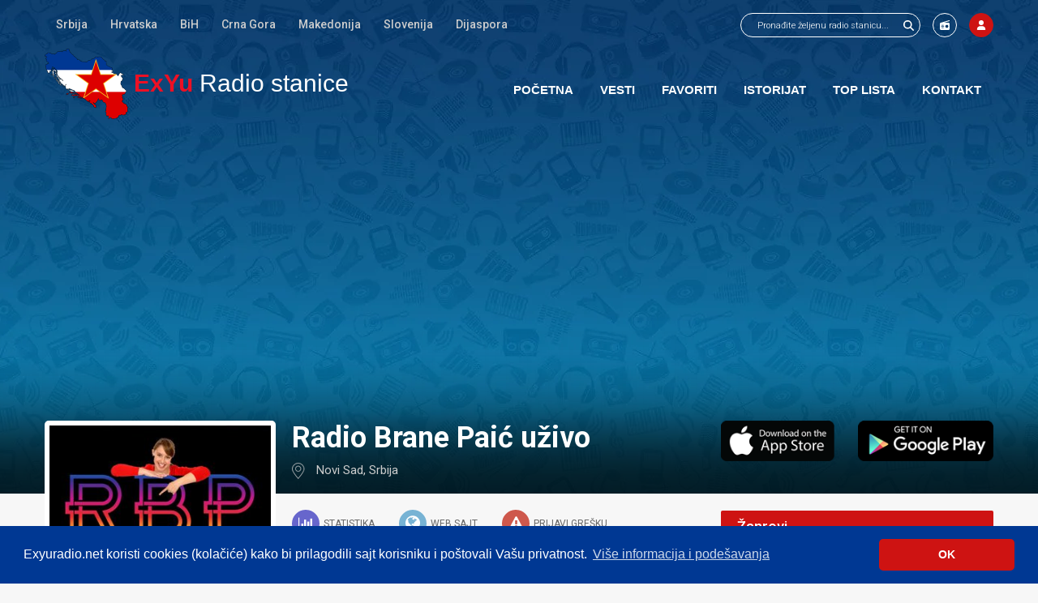

--- FILE ---
content_type: text/html; charset=UTF-8
request_url: http://www.exyuradio.net/radio-stanice/srbija/novi-sad/radio-brane-paic.html
body_size: 12198
content:
<!DOCTYPE html>
<html xmlns="http://www.w3.org/1999/xhtml" lang="sr" xml:lang="sr">
<head>
	<title>Radio Brane Paić Novi Sad uživo preko interneta - ExYu Radio stanice</title>
			<meta name="description" content="Uzivo Radio Brane Paić Novi Sad preko interneta - Slušaj radio uživo preko interneta. Sve radio stanice iz Srbije, Hrvatske, Bosne, Makedonije, Crne Gore i Dijaspore. Najveći izbor FM radio stanica online." />
	<meta name="author" content="IMS Groups">
	<meta http-equiv="content-type" content="text/html; charset=utf-8" />
	<meta name="viewport" content="width=device-width,initial-scale=1,user-scalable=no">
	<link rel="apple-touch-icon" href="/design/images/apple-touch-icon.png">
	<meta name="apple-itunes-app" content="app-id=981628378">
	<meta name="google-play-app" content="app-id=com.imsgroups.exyuradio">
	<link href="/design/css/font-awesome.min.css" rel="stylesheet">
	<link href="/design/css/jquery.ui.css" rel="stylesheet" type="text/css" />
		<link href="/design/css/css-v3.css?v8" rel="stylesheet" type="text/css" />
	<link href="/design/css/jquery.bxslider.css" rel="stylesheet" type="text/css" />
	<link href="/design/css/media-v3.css?v7" rel="stylesheet" type="text/css" />
	<link rel="shortcut icon" href="/favicon.ico" type="image/x-icon">
	<link rel="icon" href="/favicon.ico" type="image/x-icon">
	<script src="/include/js/jquery-1.10.2.js"></script>
	<script src="/include/js/jquery.bxslider.min.js"></script>
	<script src="/include/js/jquery-ui.js"></script>
	<script src="/include/js/jquery.instanted.js"></script>
			<meta property="og:title" content="Radio Brane Paić @ ExYu Radio stanice" />
	<meta property="og:description" content="Uzivo Radio Brane Paić Novi Sad preko interneta - Slušaj radio uživo preko interneta. Sve radio stanice iz Srbije, Hrvatske, Bosne, Makedonije, Crne Gore i Dijaspore. Najveći izbor FM radio stanica online." />
	<meta property="og:type" content="website" />
	<meta property="og:url" content="http://www.exyuradio.net/radio-stanice/srbija/novi-sad/radio-brane-paic.html" />
	<meta property="og:image" content="http://www.exyuradio.net/design/images/exyu-radio-facebook-logo.png" />
	<meta itemprop="name" content="Radio Brane Paić @ ExYu Radio stanice" />
	<meta itemprop="description" content="Uzivo Radio Brane Paić Novi Sad preko interneta - Slušaj radio uživo preko interneta. Sve radio stanice iz Srbije, Hrvatske, Bosne, Makedonije, Crne Gore i Dijaspore. Najveći izbor FM radio stanica online." />
	<meta property="og:site_name" content="ExYuRadio.net" />
	<meta property="fb:admins" content="ims.groups" />
	<link rel="alternate" href="imsgroupsexyuradio://station/39383" />

	<link href="https://www.exyuradio.net/radio-stanice/srbija/novi-sad/radio-brane-paic.html" rel="canonical" />
	

	<script>
		function setCookie(cname,cvalue,exdays)
		{
			var d = new Date();
			d.setTime(d.getTime()+(exdays*24*60*60*1000));
			var expires = "expires="+d.toGMTString();
			document.cookie = cname + "=" + cvalue + "; " + expires + ";path=/";
		}
		function getCookie(cname)
		{
			var name = cname + "=";
			var ca = document.cookie.split(';');
			for(var i=0; i<ca.length; i++)
			{
				var c = ca[i].trim();
				if (c.indexOf(name)==0) return c.substring(name.length,c.length);
			}
			return "";
		}

		function eraseCookie() {
			setCookie('cookieconsent_status', "", -1);
			setCookie('CMS2Frontend', "", -1);
			setCookie('fbsr_515481328565590', "", -1);
			setCookie('CMS2_Favorite', "", -1);
			setCookie('message_close_favoriti_info', "", -1);
			setCookie('history_watch', "", -1);
			setCookie('CMS2_Volumen', "", -1);


			document.location.reload(true)
		}

		$(document).ready(function()
				{

					$('input[type="checkbox"]').wrap('<div class="check-box"><i></i></div>');

					let $loaderanigif = $('#loader-ani-gif');
					if($loaderanigif.length > 0) {
						setTimeout(function(){
							$loaderanigif.attr('src', '/plahkpfjnz.png');
						}, 3000);
					}

					$('.delite-cookies').on('click', function ()
					{

					});

					$.fn.toggleCheckbox = function ()
					{
						this.attr('checked', !this.attr('checked'));
					}
					$('.check-box').on('click', function ()
					{
						$(this).find(':checkbox').toggleCheckbox();
						$(this).toggleClass('checkedBox');

						var input = $(".TagCheckbox:checked");

						if(input.length > 5) {
							$(this).find(':checkbox').toggleCheckbox();
							$(this).toggleClass('checkedBox');
							showMessageBox(" <div class='LoginPopupForm'><div class='Title'>Greška</div> <div class='Text'>Možete izabrati najviše 5 žanrova</div></div>");
						}
					});

					$('input[type=text], textarea').on('change invalid', function() {
						var textfield = $(this).get(0);
						textfield.setCustomValidity('');
						if (!textfield.validity.valid) {
							textfield.setCustomValidity('Popunite ili ispravite polje');
						}
					});

					$(".formSearch").submit(function(e)
					{
						e.preventDefault();
						let $this = $(this);
						let action = $this.attr('action');
						let sw = $("input[name='Skeywords']", $this).val();
						if(sw == '') {
							return;
						}
						let mn = $("select[name='manufacturer']", $this).val();
						let url = action + sw + '/';
						if(mn !== '') {
							url = url + '?manufacturer=' + mn;
						}
						window.location = url;
						return false;
					});


					


					$("#MainMenuButton").click(function()
					{
						if($(".main_menu").css("display") == "none")
						{
							$(".main_menu").slideDown(300);
						}
						else
							$(".main_menu").slideUp(300);

					});

					var VolumeCookie = getCookie("CMS2_Volumen");
					if(!VolumeCookie)
						VolumeCookie = 100;

					
											var myPlayer = document.getElementById('PlayStream');
										
					if( $('#PlayStreamCont').length)
					{
						
													//myPlayer.play();
						
													if(!myPlayer.paused)
														
							{
								$("#PlayStreamCont").removeClass("loading");
								$("#PlayStreamCont").addClass("playing");
								$("#RadioInfoPlay").hide();
							}
							else
							{
								$("#PlayStreamCont").removeClass("loading");
								$("#PlayStreamCont").addClass("pause");
								$("#RadioInfoPlay").show();

								myPlayer.pause();
							}

						volume = VolumeCookie / 100;
						
												myPlayer.volume=volume;
												
					}

					$( "#RadioVolume" ).slider({
						orientation: "horizontal",
						range: "min",
						min: 0,
						max: 100,
						value: VolumeCookie,
						slide: function( event, ui )
						{
							setCookie("CMS2_Volumen", ui.value, 1);
							volume = ui.value / 100;

							
														myPlayer.volume=volume;
														
						}
					});

					$("#PlayStreamCont #Pause").click(function()
					{
						$("#PlayStreamCont").removeClass("playing");
						$("#PlayStreamCont").addClass("pause");
						$("#RadioInfoPlay").show();

						myPlayer.pause();
					});

					$("#PlayStreamCont #Play").click(function() {
						myPlayer.play();
						//myPlayer.play().then(function(){
							$("#PlayStreamCont").removeClass("pause");
							$("#PlayStreamCont").addClass("playing");
							$("#RadioInfoPlay").hide();
						//}).catch(e => {
							//$('#PlayStream').trigger('error');
						//});
					});

					$( window ).resize(function() {
						if($(window).width() < 767)
							$(".main_menu").hide();
						else
							$(".main_menu").show();
					});
				}
		);

		defaultStep = 30;
		step = defaultStep;
		timerDown = "";
		timerUp = "";

		function scrollDivLeft(id)
		{
			clearTimeout(timerDown);
			document.getElementById(id).scrollLeft+=step;
			timerDown=setTimeout("scrollDivLeft('"+id+"')",20);
		}

		function scrollDivRight(id)
		{
			clearTimeout(timerUp);
			document.getElementById(id).scrollLeft-=step;
			timerUp=setTimeout("scrollDivRight('"+id+"')", 20);
		}

		function stopMe()
		{
			clearTimeout(timerDown);
			clearTimeout(timerUp);
		}


		var image = new Image();
		image.src = "/design/images/ajax-loader.gif";

		function ajax_add_favorite(value, title, bool)
		{
			var recomandedElement = $(".AjaxFavoriteButtonMore_" + value);
			var recomandedButton = $('#ajax_favorite_' + value + '_recom .Button');

			$.ajax({
				url: '/?action=add_favorite&id=' + value + '&title=' + title + '&bool=' + bool + '&template=3',
				beforeSend: function( xhr )
				{
					$('body').css('cursor', 'wait');
					$(recomandedButton).html('<i class="fa fa-spinner" aria-hidden="true"></i>');

				}
			}).done(function(msg)
			{
				$('body').css('cursor', 'auto');
				$(recomandedElement).html(msg);
			});
		}

		function ajax_remove_favorite(value, title, bool)
		{
			recomandedElement = $(".AjaxFavoriteButtonMore_" + value);
			recomandedButton = $('#ajax_favorite_' + value + '_recom .Button');

			$.ajax({
				url: '/?action=remove_favorite&id=' + value + '&title=' + title + '&bool=' + bool + '&template=3',
				beforeSend: function( xhr )
				{
					$('body').css('cursor', 'wait');
					$(recomandedButton).html('<i class="fa fa-spinner" aria-hidden="true"></i>');

				}
			}).done(function(msg)
			{
				$('body').css('cursor', 'auto');
				$(recomandedElement).html(msg);
			});
		}

		function remove_history(id, el) {
			let h = getCookie('history_watch');
			h = decodeURIComponent(h);
			h = JSON.parse(h);
			if(id in h) {
				delete h[id];
				let enc = JSON.stringify(h);
				enc = encodeURIComponent(enc);
				setCookie('history_watch', enc, 30);
				function findAncestor (el, cls) {
					while ((el = el.parentElement) && !el.classList.contains(cls));
					return el;
				}
				let cont = findAncestor(el, 'RadioList');
				cont.remove();
			}
		}


	</script>
<link rel="stylesheet" type="text/css" href="//cdnjs.cloudflare.com/ajax/libs/cookieconsent2/3.1.0/cookieconsent.min.css" />
	<script src="//cdnjs.cloudflare.com/ajax/libs/cookieconsent2/3.1.0/cookieconsent.min.js"></script>
	<script>
		window.addEventListener("load", function(){
			window.cookieconsent.initialise({
				"palette": {
					"popup": {
						"background": "#003893",
						"text": "#ffffff"
					},
					"button": {
						"background": "#ce1312",
						"text": "#ffffff"
					}
				},
				"theme":"classic",
				"content": {
					"message": "Exyuradio.net koristi cookies (kolačiće) kako bi prilagodili sajt korisniku i poštovali Vašu privatnost. ",
					"dismiss": "OK",
					"link": "Više informacija i podešavanja",
					"href": "/article/privacy-policy.html"
				}
			})});

	</script>

	
	
		<script src="https://apis.google.com/js/platform.js" async defer></script>
	<script data-ad-client="ca-pub-4541094691827629" async src="https://pagead2.googlesyndication.com/pagead/js/adsbygoogle.js"></script>
	<meta name="google-signin-client_id" content="342121460392-tnv3noh3s9q7roj84ud8f7g9ut55b9iv.apps.googleusercontent.com">
	</head>
<body data-sid="39383" data-pk="c80999f7f1f9a336a4d206aaffa936fcuP27KOEH4sWxhQ==">


	<script>
		function userLogout()
		{
			window.location.href = "/user/?func=User_Logout";
		}
	</script>

<a name="top"></a>
<div id="Wrapper">
			<div id="Header">
	<div class="SiteWidth">
		<div class="HeaderTop">
			<div class="Left LeftMenu">
				<div class="TopHeight">
					<span class="Direction Left Back" onclick="javascript:scrollDivRight('SecundaryMenuOverflow')" onmouseup="javascript:stopMe()"></span>
					<div class="SecMenuContainer Left" id="SecundaryMenuOverflow">
						<div class="OverMenuData">
															<a href="/radio-stanice/srbija/" title="Srpske radio stanice" class="TableCell Middle NoWrap Options">Srbija</a>
															<a href="/radio-stanice/hrvatska/" title="Hrvatske radio stanice" class="TableCell Middle NoWrap Options">Hrvatska</a>
															<a href="/radio-stanice/bih/" title="BiH radio stanice" class="TableCell Middle NoWrap Options">BiH</a>
															<a href="/radio-stanice/crna-gora/" title="Crnogorske radio stanice" class="TableCell Middle NoWrap Options">Crna Gora</a>
															<a href="/radio-stanice/makedonija/" title="Makedonske radio stanice" class="TableCell Middle NoWrap Options">Makedonija</a>
															<a href="/radio-stanice/slovenija/" title="Slovenija radio stanice" class="TableCell Middle NoWrap Options">Slovenija</a>
															<a href="/radio-stanice/dijaspora/" title="Radio stanice dijaspore" class="TableCell Middle NoWrap Options">Dijaspora</a>
													</div>
					</div>
					<span class="Direction Left Next" onclick="javascript:scrollDivLeft('SecundaryMenuOverflow')" onmouseup="javascript:stopMe()"></span>
				</div>
			</div>
			<div class="Right">
				<div class="menu-top-right small">
										<div class="SearchItem">
						<form method="post" action="/search/" id="FormSearch" class="formSearch">
							<input class="search" name="Skeywords" id="SearchBoxInputText" placeholder="Pronađite željenu radio stanicu..." type="text">
							<input class="submit Transition" value="" type="submit" title="Pretraži">
						</form>
					</div>
										<a class="TopButtons Transition" href="/radio-stanice/add-new/" title="Dodaj radio stanicu">
													<img src="/design/images/radio-solid.svg" width="12" height="12">
											</a>
					<a class="TopButtons Red Transition ShowLoginBox" href="/user/" title="Moj profil" rel="Unesite Vaše korisničko ime i šifru da biste se logovali">
													<img src="/design/images/user-solid.svg" width="12" height="12" >
											</a>
									</div>
			</div>
			<div class="clearDiv"></div>
		</div>
		<header class="HeaderBottomMenu">
			<div class="Left">
				<div class="HeaderLogo">
					<div class="Table">
						<div class="TableRow">
							<div class="TableCell">
								<a href="/" title="Slušajte online ExYu Radio stanice"><img src="/design/images/exyu-radio-stanice-logo.png"  alt="Slušajte online ExYu Radio stanice" /></a>
							</div>
							<div class="TableCell Middle LogoTextContainer">
								<a href="/" title="Slušajte online ExYu Radio stanice"><span>ExYu</span> Radio stanice</a>
							</div>
						</div>
					</div>
				</div>
			</div>
			<div class="Right MenuRight">
				<div class="MenuBox">
					<div class="MenuTitle">
						<a href="#" class="Mobile MenuBoxClose">
							<div class="Table Full">
								<div class="TableCell Middle Icon">
									<span>ExYu</span> Radio stanice
								</div>
							</div>
						</a>
					</div>
					<div class="MenuListOption">
						<a href="/" class="Home" title="Početna">
							<div class="Table Full">
								<div class="TableCell Middle Icon"><img src="/design/images/home.png" alt="Početna" /></div>
								<div class="TableCell Middle">
									Početna
								</div>
							</div>
						</a>
						<a href="/news/" class="News" title="Vesti">
							<div class="Table Full">
								<div class="TableCell Middle Icon"><img src="/design/images/news.png" alt="Vesti" /></div>
								<div class="TableCell Middle">
									Vesti
								</div>
							</div>
						</a>
						<a href="/radio-stanice/favoriti/" class="Favorite" title="Favoriti" rel="Da bi ste koristili ovu opciju morate biti logovani.">
							<div class="Table Full">
								<div class="TableCell Middle Icon"><img src="/design/images/favorite.png" alt="Favoriti" /></div>
								<div class="TableCell Middle">
									Favoriti
								</div>
							</div>
						</a>
						<a href="/radio-stanice/istorijat/" title="Istorijat" class="History">
							<div class="Table Full">
								<div class="TableCell Middle Icon"><img src="/design/images/history.png" alt="Istorijat" /></div>
								<div class="TableCell Middle">
									Istorijat
								</div>
							</div>
						</a>
						<a href="/top-50/" title="Top lista" class="TopList">
							<div class="Table Full">
								<div class="TableCell Middle Icon"><img src="/design/images/toplist.png" alt="Top lista" /></div>
								<div class="TableCell Middle">
									Top lista
								</div>
							</div>
						</a>
						<a class="Mobile AddNew" href="/radio-stanice/add-new/" title="Dodaj radio stanicu">
							<div class="Table Full">
								<div class="TableCell Middle Icon"><img src="/design/images/addNew.png" alt="Dodaj radio stanicu" /></div>
								<div class="TableCell Middle">
									Dodaj radio stanicu
								</div>
							</div>
						</a>
						<a class="Mobile ShowLoginBox Profile" href="/user/" title="Moj profil">
							<div class="Table Full">
								<div class="TableCell Middle Icon"><img src="/design/images/profile.png" alt="Moj profil" /></div>
								<div class="TableCell Middle">
									Moj profil
								</div>
							</div>
						</a>
												<a href="/contact/" title="Kontakt" class="Contact">
							<div class="Table Full">
								<div class="TableCell Middle Icon"><img src="/design/images/contact.png" alt="Kontakt" /></div>
								<div class="TableCell Middle">
									Kontakt
								</div>
							</div>
						</a>
						<a href="/search/" title="Pretraga" class="Contact only-mobile">
							<div class="Table Full">
								<div class="TableCell Middle Icon"><img src="/design/images/search.png" alt="Pretraga" /></div>
								<div class="TableCell Middle">
									Pretraga
								</div>
							</div>
						</a>
					</div>
				</div>
				<div class="MenuBoxButton"></div>
			</div>
			<div class="clearDiv"></div>
		</header>
	</div>
</div>			
		<div class="HeaderTitleBox Show" style='background-image:url("/design/images/header_bg.webp");'>
			<div class="Shadow">
				<div class="TitleContainer ads">
					<div class="SiteWidth">
																														<div class="SiteWidth">
										<div class="IndexAd TitleAd Scrolly">
											
												<script async src="//pagead2.googlesyndication.com/pagead/js/adsbygoogle.js"></script>
												<!-- ExYu Radio stanice | Sajt - 2016 - heder -->
												<ins class="adsbygoogle"
													 style="display:block"
													 data-ad-client="ca-pub-4541094691827629"
													 data-ad-slot="7982832314"
													 data-ad-format="auto"></ins>
												<script>
													(adsbygoogle = window.adsbygoogle || []).push({});
												</script>
											
										</div>
									</div>
																										</div>
				</div>
			</div>
		</div>			
<div class="SiteWidth  BodyContent">
	<div class="Table Full ContentAll">
					
<div class="TableCell CenterCol">
	<div class="CenterColContent">
								<div class="RadioList Table Full">

				<div class="OneItemRadioLeftContainer OneShow TableCell">
					<div class="Table OneItemRadioLeft">
													<div class="OneItemRadioLeftContent">
								<div class="Table">
									<div class="TableRow">
										<div class="TableCell AlignCenter OneItemRadioImage Picture">
																							<img src="/pub/catalog/radio-brane-paic-novi-sad-uzivo.jpg" alt="Radio Brane Paić"/>
																					</div>
									</div>
								</div>
								<div id="RadioInfoPlay">
									Radio stanica je pauzirana.<br />Za slušanje kliknite na Play.
								</div>
								<div class="OneItemRadioPlayerContainer">
									<div class="Table Full">
										<div class="TableRow">
											<div class="TableCell Option Middle Refresh AlignCenter">
												<a href="/radio-stanice/srbija/novi-sad/radio-brane-paic.html" title="Učitajte ponovo radio stanicu"></a>
											</div>
											<div class="TableCell Option Middle Controlers PrevVideo">
																									<a href="/radio-stanice/srbija/smederevo/lux-radio.html" class="Transition TableCell Middle" title="Prethodna stanica">
														<i class="fa fa-backward" aria-hidden="true"></i>
													</a>
																							</div>
											<div class="TableCell Option PlayVideo">
												<div class="PlayData">
																											<div id="AudioStreamContainer">
																															<audio id="PlayStream" controls autoplay="true" src="https://stream1.srvnetplus.com:18039/radio/8010/radio.mp3"></audio>
																													</div>
														<div id="PlayStreamCont" class="loading">
															<span class="TableCell Middle AlignCenter action Transition" id="Load" title=""></span>
															<span class="TableCell Middle AlignCenter action Transition" id="Play" title="Pusti radio"></span>
															<span class="TableCell Middle AlignCenter action Transition" id="Pause" title="Pauziraj radio"></span>
														</div>
																									</div>
											</div>
											<div class="TableCell Middle Option Controlers NextVideo">
																									<a href="/radio-stanice/srbija/beograd/radio-s-latino.html" class="Transition TableCell Middle" title="Sledeća stanica">
														<i class="fa fa-forward" aria-hidden="true"></i>
													</a>
																							</div>
											<div class="TableCell Middle Option Controlers Favorite AlignCenter">
																								<div id="ajax_favorite_39383_recom" class="AjaxFavoriteButtonMore_39383">
													<div class="Pointer Circle Button Transition"
														 onclick="javascript:ajax_add_favorite(39383,'Radio Brane Paić',false);"
														 alt="Dodaj Radio Brane Paić u Vaše favorite"
														 title="Dodaj Radio Brane Paić u Vaše favorite"><i class="fa fa-heart-o" aria-hidden="true"></i></div>
												</div>
																						</div>


																																																																																																																																																																																																																																																																																																					</div>
									</div>
								</div>
																	<div class="RadioVolumeContainer">
										<div class="Table Full">
											<div class="TableRow">
												<div class="TableCell Middle VolumeTitle">
													<img src="/design/images/ico_zvucnik.png" alt="Jacina zvuka"/>
												</div>
												<div class="TableCell Middle VolumeControl">
													<div id="RadioVolume"></div>
												</div>
											</div>
										</div>
									</div>
															</div>
											</div>
																

									</div>
				<div class="OneItemRadioRight OneShow TableCell">
					<div class="OneItemRadioRightContent">
						<div class="OneItemRadioReport ">
							<div class="Content">
								<div class="Data">
									<div class="Container">
										<div class="BoxCloseReport"></div>
										<div class="TableCell Middle DefaultMessage Hide">
											Molimo sačekajte
										</div>
										<div class="Message FormContainer LoginPopupForm FormReport Table Auto">
											<div class="Table Auto Title">Prijavi grešku</div>
																							<form name="FormReport" method="post" action="/radio-stanice/srbija/novi-sad/radio-brane-paic.html?func=send_report" >

			<div class="InputContainer">
							<input type="text" id="first_name" placeholder="Ime *" required name="first_name"  value=""  maxlength="50" />
					</div>
			<div class="InputContainer">
							<textarea id="message" name="message" class="FormTextArea" placeholder="Poruka *" cols="20" rows="4" ></textarea>
					</div>
		<div class="InputContainer Captcha">
					<div class="Left">
				<img id="loader-ani-gif" src="/design/images/ajax-loader.gif" />
			</div>
			<div class="Left">
				<input id="captcha_code" name="captcha_code" class="FormText" type="text" placeholder="Unesite kod sa slike" required />
			</div>
				<div class="clearDiv"></div>
	</div>
	<div class="InputContainer">
		<input type="submit" value="Pošalji" class="Transition" />
	</div>
</form>																					</div>
									</div>
								</div>
							</div>
						</div>

																																																																															<div class="OneItemRightTopData">
							<h1>Radio Brane Paić uživo</h1>
							<div class="OneItemLocation">
								<a href="/radio-stanice/novi-sad/" title="Radio stanice Novi Sad">Novi Sad</a>, <a href="/radio-stanice/srbija/" title="Radio stanice Srbija">Srbija</a>							</div>
						</div>
						<div class="OneItemLinks Table">
							<div class="OneItemStatisticButton TableCell Middle">
								<span class="Circle Transition Middle"><i class="fa fa-bar-chart" aria-hidden="true"></i></span><span class="TableCell Middle">Statistika</span>
							</div>
															<div id="OneItemLink" class="TableCell Middle">
									<a title="WEB sajt" href="https://brane-paic.webnode.hr/" target="_blank" rel="nofollow"><span class="Circle Transition TableCell Middle AlCenter"><i class="fa fa-globe" aria-hidden="true"></i></span><span class="TableCell Middle">WEB sajt</span></a>
								</div>
														<div class="OneItemBrokenStrem TableCell Middle" title="Prijavi grešku">
								<span class="Circle Transition Middle"><i class="fa fa-exclamation-triangle" aria-hidden="true"></i></span><span class="TableCell Middle">Prijavi grešku</span>
							</div>
						</div>
						<div class="OneItemRightBottomData">
															<div class="TagsBoxList ColParent">
																			<a class="fa fa-play Transition" href="/radio-stanice/narodna/" title="narodna"><span>narodna</span></a>
																			<a class="fa fa-play Transition" href="/radio-stanice/folk/" title="folk"><span>folk</span></a>
																			<a class="fa fa-play Transition" href="/radio-stanice/krajiska/" title="krajiška"><span>krajiška</span></a>
																	</div>
																						<div class="OneItemShare">
									<b>Podelite sa prijateljima: </b>
<div class="content-share">
    <div class="share-btn">
        <a href="https://www.facebook.com/sharer/sharer.php?u=http://www.exyuradio.net/radio-stanice/srbija/novi-sad/radio-brane-paic.html&t="
           target="_blank" title="Share on Facebook"
           onclick="window.open('https://www.facebook.com/sharer/sharer.php?u=' + encodeURIComponent(document.URL) + '&t=' + encodeURIComponent(document.URL)); return false;">
            <img src="/design/images/exyuradio-share-facebook.png" alt="Podeli stanicu 'Radio Brane Paić' na ExYu Radiju sa prijateljima na Facebooku" title="Podeli stanicu 'Radio Brane Paić' na ExYu Radiju sa prijateljima na Facebooku" />
        </a>
    </div>
    <div class="share-btn">
        <a href="https://twitter.com/intent/tweet?source=http://www.exyuradio.net/radio-stanice/srbija/novi-sad/radio-brane-paic.html&text=:%20http%3A%2F%2Fwww.exyuradio.net"
           target="_blank" title="Tweet"
           onclick="window.open('https://twitter.com/intent/tweet?text=' + encodeURIComponent(document.title) + ':%20' + encodeURIComponent(document.URL)); return false;">
            <img src="/design/images/exyuradio-share-twitter.png" alt="Podeli stanicu 'Radio Brane Paić' na ExYu Radiju sa prijateljima na Tweeteru" title="Podeli stanicu 'Radio Brane Paić' na ExYu Radiju sa prijateljima na Tweeteru"/>
        </a>
    </div>
    <div class="share-btn">
        <a href="https://www.linkedin.com/sharing/share-offsite/?url=http://www.exyuradio.net/radio-stanice/srbija/novi-sad/radio-brane-paic.html"
           target="_blank" title="Share on LinkedIn">
            <img src="/design/images/exyuradio-share-linkedin.png" alt="Podeli stanicu 'Radio Brane Paić' na ExYu Radiju sa prijateljima na LinkedInu" title="Podeli stanicu 'Radio Brane Paić' na ExYu Radiju sa prijateljima na LinkedInu"/>
        </a>
    </div>
    <div class="share-btn">
        <a href="viber://forward?text=http%3A%2F%2Fwww.exyuradio.net%2Fradio-stanice%2Fsrbija%2Fnovi-sad%2Fradio-brane-paic.html">
            <img src="/design/images/exyuradio-share-viber.png" alt="Podeli stanicu 'Radio Brane Paić' na ExYu Radiju sa prijateljima na Viberu" title="Podeli stanicu 'Radio Brane Paić' na ExYu Radiju sa prijateljima na Viberu"/>
        </a>
    </div>
    <div class="share-btn">
        <a href="whatsapp://send?text=http%3A%2F%2Fwww.exyuradio.net%2Fradio-stanice%2Fsrbija%2Fnovi-sad%2Fradio-brane-paic.html" data-action="share/whatsapp/share">
            <img src="/design/images/exyuradio-share-whatsapp.png" alt="Podeli stanicu 'Radio Brane Paić' na ExYu Radiju sa prijateljima na Whatsappu" title="Podeli stanicu 'Radio Brane Paić' na ExYu Radiju sa prijateljima na Whatsappu"/>
        </a>
    </div>
</div>								</div>
													</div>
					</div>
				</div>
		</div>

				
		
		<div class="CatalogOneItemRating  ShowPadding " id="RatingChartContainer">
			<div class="CatalogOneItemRatingTitle">Radio Brane Paić Novi Sad: Statistika slušanosti u proteklih 7 dana</div>
			<div class="chart-container" style="text-align: center;"></div>
		</div>

		
		<div class="related-kontkat-container">
    <h2>Kontakt radio stanice</h2>
    <table>
                
                        <tr>
                                    <td><strong>Websajt:</strong></td>
            <td><a href="https://brane-paic.webnode.hr/" itemprop="additionalProperty" rel="nofollow" target="_blank"
                   title="Web sajt stanice Radio Brane Paić">brane-paic.webnode.hr</a></td>
        </tr>                                            </table>
</div>
		
			<script>
				$(function() {
					let $container = $("#RatingChartContainer");
					let $chContainer = $('.chart-container', $container);
					let $btn = $(".OneItemStatisticButton");
					$btn.click(function () {
						$('html, body').animate({
							scrollTop: $btn.offset().top
						}, 200);
						$btn.toggleClass('Active');
						$container.toggleClass('Active');
						if($chContainer[0].childElementCount == 0) {
							let $loader = $('<img src="/design/images/loading2.gif">');
							$chContainer.append($loader);
							$chContainer.load("/api/stats.php?id=39383");
						}
					});
				});
			</script>
		
		<div class="IndexAd OneItem ListAd">
	<a href='https://www.radio-portomontenegro.com/' target='_blank'><img src='/pub/bnnr/exyu-800x175_yellow-campaign.jpg' title='Radio Porto Montenegro' class='image-responsive' /></a>
	</div>															<div class="TitlePage Catalog">
					<div class="ColParent">
						<div class="Left"><div class="TableCell Middle Subtitle">Poslušajte još</div></div>
					</div>
				</div>
								<div id="RadioCategoryList">
							<div class="RadioList">
				<div class="Table FullWidth  RecommendedItem">
					<div class="TableRow">
						<div class="RadioListImageContainer RadioControll TableCell Middle">
							<a href="/radio-stanice/crna-gora/tivat/radio-porto-montenegro.html" title="Radio Porto Montenegro">
																	<img src="/pub/catalog/thumbs/radio-porto-montenegro-uzivo-tivat.jpg"  alt="Radio Porto Montenegro" />
															</a>
						</div>
						<div class="RadioListTitleContainer RadioControll TableCell Middle">
							<h2><a href="/radio-stanice/crna-gora/tivat/radio-porto-montenegro.html" title="Radio Porto Montenegro">Radio Porto Montenegro</a></h2>
							<div class="RadioListLocationData">
								<a href="/radio-stanice/tivat/" title="Tivat">Tivat</a>, <a href="/radio-stanice/crna-gora/" title="Crna Gora">Crna Gora</a>
							</div>
							<div class="TagsBoxList">
																											<a class="fa fa-play Transition" href="/radio-stanice/house/" title="house"><span>house</span></a>
																			<a class="fa fa-play Transition" href="/radio-stanice/electro/" title="electro"><span>electro</span></a>
																			<a class="fa fa-play Transition" href="/radio-stanice/dance/" title="dance"><span>dance</span></a>
																			<a class="fa fa-play Transition" href="/radio-stanice/disco/" title="disco"><span>disco</span></a>
																			<a class="fa fa-play Transition" href="/radio-stanice/downtempo/" title="downtempo"><span>downtempo</span></a>
																								</div>
						</div>
						<div class="RadioListOptionContainer RadioControll TableCell Middle">
							<div class="Table">
								<div class="TableRow">
									<div class="TableCell RadioListWeb Middle">
																				<div id="ajax_favorite_39482_recom" class="AjaxFavoriteButtonMore_39482">
											<div class="Pointer Circle Button Transition"
												 onclick="javascript:ajax_add_favorite(39482,'Radio Porto Montenegro',false);"
												 alt="Dodaj Radio Porto Montenegro u Vaše favorite"
												 title="Dodaj Radio Porto Montenegro u Vaše favorite"><i class="fa fa-heart-o" aria-hidden="true"></i></div>
										</div>
																		</div>
									<div class="RadioListWeb TableCell Middle">
										<a class="Circle Play Transition Button" href="/radio-stanice/crna-gora/tivat/radio-porto-montenegro.html" title="Slušajte Radio Porto Montenegro uživo preko interneta"></a>
									</div>
									<div class="TableCell Middle">
										<div  title="Slušajte Radio Porto Montenegro u novom prozoru" class="CursorPointer Up Circle Button Transition" onclick="javascript:pom = window.open('/uzivo/crna-gora/tivat/radio-porto-montenegro.html', 'popupRadio', 'toolbar=0,scrollbars=0,location=0,statusbar=0,directories=0,menubar=0,resizable=0,width=360,height=600,left = 50,top = 50');pom.focus();"></div>
									</div>
																	</div>
							</div>
						</div>
					</div>
				</div>
			</div>
								<div class="RadioList">
				<div class="Table FullWidth  RecommendedItem">
					<div class="TableRow">
						<div class="RadioListImageContainer RadioControll TableCell Middle">
							<a href="/radio-stanice/srbija/beograd/radio-one.html" title="Radio One">
																	<img src="/pub/catalog/thumbs/radio-one-beograd-uzivo.jpg"  alt="Radio One" />
															</a>
						</div>
						<div class="RadioListTitleContainer RadioControll TableCell Middle">
							<h2><a href="/radio-stanice/srbija/beograd/radio-one.html" title="Radio One">Radio One</a></h2>
							<div class="RadioListLocationData">
								<a href="/radio-stanice/beograd/" title="Beograd">Beograd</a>, <a href="/radio-stanice/srbija/" title="Srbija">Srbija</a>
							</div>
							<div class="TagsBoxList">
																											<a class="fa fa-play Transition" href="/radio-stanice/zabavna/" title="zabavna"><span>zabavna</span></a>
																			<a class="fa fa-play Transition" href="/radio-stanice/narodna/" title="narodna"><span>narodna</span></a>
																								</div>
						</div>
						<div class="RadioListOptionContainer RadioControll TableCell Middle">
							<div class="Table">
								<div class="TableRow">
									<div class="TableCell RadioListWeb Middle">
																				<div id="ajax_favorite_39705_recom" class="AjaxFavoriteButtonMore_39705">
											<div class="Pointer Circle Button Transition"
												 onclick="javascript:ajax_add_favorite(39705,'Radio One',false);"
												 alt="Dodaj Radio One u Vaše favorite"
												 title="Dodaj Radio One u Vaše favorite"><i class="fa fa-heart-o" aria-hidden="true"></i></div>
										</div>
																		</div>
									<div class="RadioListWeb TableCell Middle">
										<a class="Circle Play Transition Button" href="/radio-stanice/srbija/beograd/radio-one.html" title="Slušajte Radio One uživo preko interneta"></a>
									</div>
									<div class="TableCell Middle">
										<div  title="Slušajte Radio One u novom prozoru" class="CursorPointer Up Circle Button Transition" onclick="javascript:pom = window.open('/uzivo/srbija/beograd/radio-one.html', 'popupRadio', 'toolbar=0,scrollbars=0,location=0,statusbar=0,directories=0,menubar=0,resizable=0,width=360,height=600,left = 50,top = 50');pom.focus();"></div>
									</div>
																	</div>
							</div>
						</div>
					</div>
				</div>
			</div>
								<div class="RadioList">
				<div class="Table FullWidth  RecommendedItem">
					<div class="TableRow">
						<div class="RadioListImageContainer RadioControll TableCell Middle">
							<a href="/radio-stanice/srbija/krusevac/radio-cvrcak.html" title="Radio Cvrcak">
																	<img src="/pub/catalog/thumbs/radio-cvrcak-krusevac-uzivo-2023.jpg"  alt="Radio Cvrcak" />
															</a>
						</div>
						<div class="RadioListTitleContainer RadioControll TableCell Middle">
							<h2><a href="/radio-stanice/srbija/krusevac/radio-cvrcak.html" title="Radio Cvrcak">Radio Cvrcak</a></h2>
							<div class="RadioListLocationData">
								<a href="/radio-stanice/krusevac/" title="Kruševac">Kruševac</a>, <a href="/radio-stanice/srbija/" title="Srbija">Srbija</a>
							</div>
							<div class="TagsBoxList">
																											<a class="fa fa-play Transition" href="/radio-stanice/narodna/" title="narodna"><span>narodna</span></a>
																			<a class="fa fa-play Transition" href="/radio-stanice/folk/" title="folk"><span>folk</span></a>
																								</div>
						</div>
						<div class="RadioListOptionContainer RadioControll TableCell Middle">
							<div class="Table">
								<div class="TableRow">
									<div class="TableCell RadioListWeb Middle">
																				<div id="ajax_favorite_39412_recom" class="AjaxFavoriteButtonMore_39412">
											<div class="Pointer Circle Button Transition"
												 onclick="javascript:ajax_add_favorite(39412,'Radio Cvrcak',false);"
												 alt="Dodaj Radio Cvrcak u Vaše favorite"
												 title="Dodaj Radio Cvrcak u Vaše favorite"><i class="fa fa-heart-o" aria-hidden="true"></i></div>
										</div>
																		</div>
									<div class="RadioListWeb TableCell Middle">
										<a class="Circle Play Transition Button" href="/radio-stanice/srbija/krusevac/radio-cvrcak.html" title="Slušajte Radio Cvrcak uživo preko interneta"></a>
									</div>
									<div class="TableCell Middle">
										<div  title="Slušajte Radio Cvrcak u novom prozoru" class="CursorPointer Up Circle Button Transition" onclick="javascript:pom = window.open('/uzivo/srbija/krusevac/radio-cvrcak.html', 'popupRadio', 'toolbar=0,scrollbars=0,location=0,statusbar=0,directories=0,menubar=0,resizable=0,width=360,height=600,left = 50,top = 50');pom.focus();"></div>
									</div>
																	</div>
							</div>
						</div>
					</div>
				</div>
			</div>
									<div class="IndexAd Radio">
				<div id="GoogleAdCentralniOneVideo" class="Picture">
					<a href="https://play.google.com/store/apps/details?id=com.imsgroups.exyuradio" target="_blank"><img src="/design/images/exyu-radio-stanice-630px-01.jpg" alt="ExYu Radio on Play Store" class="Auto" /></a>
				</div>
			</div>
										<div class="RadioList">
				<div class="Table FullWidth  RecommendedItem">
					<div class="TableRow">
						<div class="RadioListImageContainer RadioControll TableCell Middle">
							<a href="/radio-stanice/srbija/beograd/radio-27.html" title="Radio 27">
																	<img src="/pub/catalog/thumbs/radio-27-beograd-uzivo.jpg"  alt="Radio 27" />
															</a>
						</div>
						<div class="RadioListTitleContainer RadioControll TableCell Middle">
							<h2><a href="/radio-stanice/srbija/beograd/radio-27.html" title="Radio 27">Radio 27</a></h2>
							<div class="RadioListLocationData">
								<a href="/radio-stanice/beograd/" title="Beograd">Beograd</a>, <a href="/radio-stanice/srbija/" title="Srbija">Srbija</a>
							</div>
							<div class="TagsBoxList">
																											<a class="fa fa-play Transition" href="/radio-stanice/zabavna/" title="zabavna"><span>zabavna</span></a>
																			<a class="fa fa-play Transition" href="/radio-stanice/narodna/" title="narodna"><span>narodna</span></a>
																			<a class="fa fa-play Transition" href="/radio-stanice/folk/" title="folk"><span>folk</span></a>
																								</div>
						</div>
						<div class="RadioListOptionContainer RadioControll TableCell Middle">
							<div class="Table">
								<div class="TableRow">
									<div class="TableCell RadioListWeb Middle">
																				<div id="ajax_favorite_39608_recom" class="AjaxFavoriteButtonMore_39608">
											<div class="Pointer Circle Button Transition"
												 onclick="javascript:ajax_add_favorite(39608,'Radio 27',false);"
												 alt="Dodaj Radio 27 u Vaše favorite"
												 title="Dodaj Radio 27 u Vaše favorite"><i class="fa fa-heart-o" aria-hidden="true"></i></div>
										</div>
																		</div>
									<div class="RadioListWeb TableCell Middle">
										<a class="Circle Play Transition Button" href="/radio-stanice/srbija/beograd/radio-27.html" title="Slušajte Radio 27 uživo preko interneta"></a>
									</div>
									<div class="TableCell Middle">
										<div  title="Slušajte Radio 27 u novom prozoru" class="CursorPointer Up Circle Button Transition" onclick="javascript:pom = window.open('/uzivo/srbija/beograd/radio-27.html', 'popupRadio', 'toolbar=0,scrollbars=0,location=0,statusbar=0,directories=0,menubar=0,resizable=0,width=360,height=600,left = 50,top = 50');pom.focus();"></div>
									</div>
																	</div>
							</div>
						</div>
					</div>
				</div>
			</div>
								<div class="RadioList">
				<div class="Table FullWidth ">
					<div class="TableRow">
						<div class="RadioListImageContainer RadioControll TableCell Middle">
							<a href="/radio-stanice/srbija/beograd/radio-s3-juzni.html" title="Radio S3 Juzni">
																	<img src="/pub/catalog/thumbs/radios-juzni-uzivo-beograd.jpg"  alt="Radio S3 Juzni" />
															</a>
						</div>
						<div class="RadioListTitleContainer RadioControll TableCell Middle">
							<h2><a href="/radio-stanice/srbija/beograd/radio-s3-juzni.html" title="Radio S3 Juzni">Radio S3 Juzni</a></h2>
							<div class="RadioListLocationData">
								<a href="/radio-stanice/beograd/" title="Beograd">Beograd</a>, <a href="/radio-stanice/srbija/" title="Srbija">Srbija</a>
							</div>
							<div class="TagsBoxList">
																											<a class="fa fa-play Transition" href="/radio-stanice/narodna/" title="narodna"><span>narodna</span></a>
																			<a class="fa fa-play Transition" href="/radio-stanice/folk/" title="folk"><span>folk</span></a>
																								</div>
						</div>
						<div class="RadioListOptionContainer RadioControll TableCell Middle">
							<div class="Table">
								<div class="TableRow">
									<div class="TableCell RadioListWeb Middle">
																				<div id="ajax_favorite_39254_recom" class="AjaxFavoriteButtonMore_39254">
											<div class="Pointer Circle Button Transition"
												 onclick="javascript:ajax_add_favorite(39254,'Radio S3 Juzni',false);"
												 alt="Dodaj Radio S3 Juzni u Vaše favorite"
												 title="Dodaj Radio S3 Juzni u Vaše favorite"><i class="fa fa-heart-o" aria-hidden="true"></i></div>
										</div>
																		</div>
									<div class="RadioListWeb TableCell Middle">
										<a class="Circle Play Transition Button" href="/radio-stanice/srbija/beograd/radio-s3-juzni.html" title="Slušajte Radio S3 Juzni uživo preko interneta"></a>
									</div>
									<div class="TableCell Middle">
										<div  title="Slušajte Radio S3 Juzni u novom prozoru" class="CursorPointer Up Circle Button Transition" onclick="javascript:pom = window.open('/uzivo/srbija/beograd/radio-s3-juzni.html', 'popupRadio', 'toolbar=0,scrollbars=0,location=0,statusbar=0,directories=0,menubar=0,resizable=0,width=360,height=600,left = 50,top = 50');pom.focus();"></div>
									</div>
																	</div>
							</div>
						</div>
					</div>
				</div>
			</div>
								<div class="RadioList">
				<div class="Table FullWidth ">
					<div class="TableRow">
						<div class="RadioListImageContainer RadioControll TableCell Middle">
							<a href="/radio-stanice/srbija/vladimirci/radio-vladimirci.html" title="Radio Vladimirci">
																	<img src="/pub/catalog/thumbs/vladimirci-vladimirci.jpg"  alt="Radio Vladimirci" />
															</a>
						</div>
						<div class="RadioListTitleContainer RadioControll TableCell Middle">
							<h2><a href="/radio-stanice/srbija/vladimirci/radio-vladimirci.html" title="Radio Vladimirci">Radio Vladimirci</a></h2>
							<div class="RadioListLocationData">
								<a href="/radio-stanice/vladimirci/" title="Vladimirci">Vladimirci</a>, <a href="/radio-stanice/srbija/" title="Srbija">Srbija</a>
							</div>
							<div class="TagsBoxList">
																											<a class="fa fa-play Transition" href="/radio-stanice/narodna/" title="narodna"><span>narodna</span></a>
																			<a class="fa fa-play Transition" href="/radio-stanice/folk/" title="folk"><span>folk</span></a>
																								</div>
						</div>
						<div class="RadioListOptionContainer RadioControll TableCell Middle">
							<div class="Table">
								<div class="TableRow">
									<div class="TableCell RadioListWeb Middle">
																				<div id="ajax_favorite_777_recom" class="AjaxFavoriteButtonMore_777">
											<div class="Pointer Circle Button Transition"
												 onclick="javascript:ajax_add_favorite(777,'Radio Vladimirci',false);"
												 alt="Dodaj Radio Vladimirci u Vaše favorite"
												 title="Dodaj Radio Vladimirci u Vaše favorite"><i class="fa fa-heart-o" aria-hidden="true"></i></div>
										</div>
																		</div>
									<div class="RadioListWeb TableCell Middle">
										<a class="Circle Play Transition Button" href="/radio-stanice/srbija/vladimirci/radio-vladimirci.html" title="Slušajte Radio Vladimirci uživo preko interneta"></a>
									</div>
									<div class="TableCell Middle">
										<div  title="Slušajte Radio Vladimirci u novom prozoru" class="CursorPointer Up Circle Button Transition" onclick="javascript:pom = window.open('/uzivo/srbija/vladimirci/radio-vladimirci.html', 'popupRadio', 'toolbar=0,scrollbars=0,location=0,statusbar=0,directories=0,menubar=0,resizable=0,width=360,height=600,left = 50,top = 50');pom.focus();"></div>
									</div>
																	</div>
							</div>
						</div>
					</div>
				</div>
			</div>
								<div class="RadioList">
				<div class="Table FullWidth ">
					<div class="TableRow">
						<div class="RadioListImageContainer RadioControll TableCell Middle">
							<a href="/radio-stanice/srbija/ruma/radio-fruska-gora.html" title="Radio Fruška Gora">
																	<img src="/pub/catalog/thumbs/radio-fruska-gora-ruma-uzivo.jpg"  alt="Radio Fruška Gora" />
															</a>
						</div>
						<div class="RadioListTitleContainer RadioControll TableCell Middle">
							<h2><a href="/radio-stanice/srbija/ruma/radio-fruska-gora.html" title="Radio Fruška Gora">Radio Fruška Gora</a></h2>
							<div class="RadioListLocationData">
								<a href="/radio-stanice/ruma/" title="Ruma">Ruma</a>, <a href="/radio-stanice/srbija/" title="Srbija">Srbija</a>
							</div>
							<div class="TagsBoxList">
																											<a class="fa fa-play Transition" href="/radio-stanice/narodna/" title="narodna"><span>narodna</span></a>
																			<a class="fa fa-play Transition" href="/radio-stanice/folk/" title="folk"><span>folk</span></a>
																			<a class="fa fa-play Transition" href="/radio-stanice/izvorna/" title="izvorna"><span>izvorna</span></a>
																			<a class="fa fa-play Transition" href="/radio-stanice/krajiska/" title="krajiška"><span>krajiška</span></a>
																			<a class="fa fa-play Transition" href="/radio-stanice/starogradska/" title="starogradska"><span>starogradska</span></a>
																								</div>
						</div>
						<div class="RadioListOptionContainer RadioControll TableCell Middle">
							<div class="Table">
								<div class="TableRow">
									<div class="TableCell RadioListWeb Middle">
																				<div id="ajax_favorite_38442_recom" class="AjaxFavoriteButtonMore_38442">
											<div class="Pointer Circle Button Transition"
												 onclick="javascript:ajax_add_favorite(38442,'Radio Fruška Gora',false);"
												 alt="Dodaj Radio Fruška Gora u Vaše favorite"
												 title="Dodaj Radio Fruška Gora u Vaše favorite"><i class="fa fa-heart-o" aria-hidden="true"></i></div>
										</div>
																		</div>
									<div class="RadioListWeb TableCell Middle">
										<a class="Circle Play Transition Button" href="/radio-stanice/srbija/ruma/radio-fruska-gora.html" title="Slušajte Radio Fruška Gora uživo preko interneta"></a>
									</div>
									<div class="TableCell Middle">
										<div  title="Slušajte Radio Fruška Gora u novom prozoru" class="CursorPointer Up Circle Button Transition" onclick="javascript:pom = window.open('/uzivo/srbija/ruma/radio-fruska-gora.html', 'popupRadio', 'toolbar=0,scrollbars=0,location=0,statusbar=0,directories=0,menubar=0,resizable=0,width=360,height=600,left = 50,top = 50');pom.focus();"></div>
									</div>
																	</div>
							</div>
						</div>
					</div>
				</div>
			</div>
								<div class="RadioList">
				<div class="Table FullWidth ">
					<div class="TableRow">
						<div class="RadioListImageContainer RadioControll TableCell Middle">
							<a href="/radio-stanice/srbija/petrovac-na-mlavi/radio-ruf.html" title="Radio Ruf">
																	<img src="/pub/catalog/thumbs/radio-ruf-uzivo.jpg"  alt="Radio Ruf" />
															</a>
						</div>
						<div class="RadioListTitleContainer RadioControll TableCell Middle">
							<h2><a href="/radio-stanice/srbija/petrovac-na-mlavi/radio-ruf.html" title="Radio Ruf">Radio Ruf</a></h2>
							<div class="RadioListLocationData">
								<a href="/radio-stanice/petrovac-na-mlavi/" title="Petrovac na Mlavi">Petrovac na Mlavi</a>, <a href="/radio-stanice/srbija/" title="Srbija">Srbija</a>
							</div>
							<div class="TagsBoxList">
																											<a class="fa fa-play Transition" href="/radio-stanice/narodna/" title="narodna"><span>narodna</span></a>
																								</div>
						</div>
						<div class="RadioListOptionContainer RadioControll TableCell Middle">
							<div class="Table">
								<div class="TableRow">
									<div class="TableCell RadioListWeb Middle">
																				<div id="ajax_favorite_101_recom" class="AjaxFavoriteButtonMore_101">
											<div class="Pointer Circle Button Transition"
												 onclick="javascript:ajax_add_favorite(101,'Radio Ruf',false);"
												 alt="Dodaj Radio Ruf u Vaše favorite"
												 title="Dodaj Radio Ruf u Vaše favorite"><i class="fa fa-heart-o" aria-hidden="true"></i></div>
										</div>
																		</div>
									<div class="RadioListWeb TableCell Middle">
										<a class="Circle Play Transition Button" href="/radio-stanice/srbija/petrovac-na-mlavi/radio-ruf.html" title="Slušajte Radio Ruf uživo preko interneta"></a>
									</div>
									<div class="TableCell Middle">
										<div  title="Slušajte Radio Ruf u novom prozoru" class="CursorPointer Up Circle Button Transition" onclick="javascript:pom = window.open('/uzivo/srbija/petrovac-na-mlavi/radio-ruf.html', 'popupRadio', 'toolbar=0,scrollbars=0,location=0,statusbar=0,directories=0,menubar=0,resizable=0,width=360,height=600,left = 50,top = 50');pom.focus();"></div>
									</div>
																	</div>
							</div>
						</div>
					</div>
				</div>
			</div>
								<div class="RadioList">
				<div class="Table FullWidth ">
					<div class="TableRow">
						<div class="RadioListImageContainer RadioControll TableCell Middle">
							<a href="/radio-stanice/srbija/beograd/radio-vladix-4-rok.html" title="Radio Vladix 4 rok">
																	<img src="/design/images/no-image-94_67.gif" alt="Radio Vladix 4 rok" />
															</a>
						</div>
						<div class="RadioListTitleContainer RadioControll TableCell Middle">
							<h2><a href="/radio-stanice/srbija/beograd/radio-vladix-4-rok.html" title="Radio Vladix 4 rok">Radio Vladix 4 rok</a></h2>
							<div class="RadioListLocationData">
								<a href="/radio-stanice/beograd/" title="Beograd">Beograd</a>, <a href="/radio-stanice/srbija/" title="Srbija">Srbija</a>
							</div>
							<div class="TagsBoxList">
																											<a class="fa fa-play Transition" href="/radio-stanice/rock/" title="rock"><span>rock</span></a>
																			<a class="fa fa-play Transition" href="/radio-stanice/pop-rock/" title="pop-rock"><span>pop-rock</span></a>
																								</div>
						</div>
						<div class="RadioListOptionContainer RadioControll TableCell Middle">
							<div class="Table">
								<div class="TableRow">
									<div class="TableCell RadioListWeb Middle">
																				<div id="ajax_favorite_39205_recom" class="AjaxFavoriteButtonMore_39205">
											<div class="Pointer Circle Button Transition"
												 onclick="javascript:ajax_add_favorite(39205,'Radio Vladix 4 rok',false);"
												 alt="Dodaj Radio Vladix 4 rok u Vaše favorite"
												 title="Dodaj Radio Vladix 4 rok u Vaše favorite"><i class="fa fa-heart-o" aria-hidden="true"></i></div>
										</div>
																		</div>
									<div class="RadioListWeb TableCell Middle">
										<a class="Circle Play Transition Button" href="/radio-stanice/srbija/beograd/radio-vladix-4-rok.html" title="Slušajte Radio Vladix 4 rok uživo preko interneta"></a>
									</div>
									<div class="TableCell Middle">
										<div  title="Slušajte Radio Vladix 4 rok u novom prozoru" class="CursorPointer Up Circle Button Transition" onclick="javascript:pom = window.open('/uzivo/srbija/beograd/radio-vladix-4-rok.html', 'popupRadio', 'toolbar=0,scrollbars=0,location=0,statusbar=0,directories=0,menubar=0,resizable=0,width=360,height=600,left = 50,top = 50');pom.focus();"></div>
									</div>
																	</div>
							</div>
						</div>
					</div>
				</div>
			</div>
								<div class="RadioList">
				<div class="Table FullWidth ">
					<div class="TableRow">
						<div class="RadioListImageContainer RadioControll TableCell Middle">
							<a href="/radio-stanice/srbija/pancevo/radio-ritam.html" title="Radio Ritam">
																	<img src="/pub/catalog/thumbs/radio-ritam-pancevo-uzivo.jpg"  alt="Radio Ritam" />
															</a>
						</div>
						<div class="RadioListTitleContainer RadioControll TableCell Middle">
							<h2><a href="/radio-stanice/srbija/pancevo/radio-ritam.html" title="Radio Ritam">Radio Ritam</a></h2>
							<div class="RadioListLocationData">
								<a href="/radio-stanice/pancevo/" title="Pančevo">Pančevo</a>, <a href="/radio-stanice/srbija/" title="Srbija">Srbija</a>
							</div>
							<div class="TagsBoxList">
																											<a class="fa fa-play Transition" href="/radio-stanice/zabavna/" title="zabavna"><span>zabavna</span></a>
																			<a class="fa fa-play Transition" href="/radio-stanice/pop-rock/" title="pop-rock"><span>pop-rock</span></a>
																			<a class="fa fa-play Transition" href="/radio-stanice/dance/" title="dance"><span>dance</span></a>
																								</div>
						</div>
						<div class="RadioListOptionContainer RadioControll TableCell Middle">
							<div class="Table">
								<div class="TableRow">
									<div class="TableCell RadioListWeb Middle">
																				<div id="ajax_favorite_39222_recom" class="AjaxFavoriteButtonMore_39222">
											<div class="Pointer Circle Button Transition"
												 onclick="javascript:ajax_add_favorite(39222,'Radio Ritam',false);"
												 alt="Dodaj Radio Ritam u Vaše favorite"
												 title="Dodaj Radio Ritam u Vaše favorite"><i class="fa fa-heart-o" aria-hidden="true"></i></div>
										</div>
																		</div>
									<div class="RadioListWeb TableCell Middle">
										<a class="Circle Play Transition Button" href="/radio-stanice/srbija/pancevo/radio-ritam.html" title="Slušajte Radio Ritam uživo preko interneta"></a>
									</div>
									<div class="TableCell Middle">
										<div  title="Slušajte Radio Ritam u novom prozoru" class="CursorPointer Up Circle Button Transition" onclick="javascript:pom = window.open('/uzivo/srbija/pancevo/radio-ritam.html', 'popupRadio', 'toolbar=0,scrollbars=0,location=0,statusbar=0,directories=0,menubar=0,resizable=0,width=360,height=600,left = 50,top = 50');pom.focus();"></div>
									</div>
																	</div>
							</div>
						</div>
					</div>
				</div>
			</div>
								<div class="RadioList">
				<div class="Table FullWidth ">
					<div class="TableRow">
						<div class="RadioListImageContainer RadioControll TableCell Middle">
							<a href="/radio-stanice/srbija/krusevac/radio-mackica---zabavna-muzika.html" title="Radio Mackica - Zabavna Muzika">
																	<img src="/pub/catalog/thumbs/radio-mackica-zabvna.jpg"  alt="Radio Mackica - Zabavna Muzika" />
															</a>
						</div>
						<div class="RadioListTitleContainer RadioControll TableCell Middle">
							<h2><a href="/radio-stanice/srbija/krusevac/radio-mackica---zabavna-muzika.html" title="Radio Mackica - Zabavna Muzika">Radio Mackica - Zabavna Muzika</a></h2>
							<div class="RadioListLocationData">
								<a href="/radio-stanice/krusevac/" title="Kruševac">Kruševac</a>, <a href="/radio-stanice/srbija/" title="Srbija">Srbija</a>
							</div>
							<div class="TagsBoxList">
																											<a class="fa fa-play Transition" href="/radio-stanice/pop/" title="pop"><span>pop</span></a>
																			<a class="fa fa-play Transition" href="/radio-stanice/zabavna/" title="zabavna"><span>zabavna</span></a>
																			<a class="fa fa-play Transition" href="/radio-stanice/rock/" title="rock"><span>rock</span></a>
																			<a class="fa fa-play Transition" href="/radio-stanice/pop-rock/" title="pop-rock"><span>pop-rock</span></a>
																								</div>
						</div>
						<div class="RadioListOptionContainer RadioControll TableCell Middle">
							<div class="Table">
								<div class="TableRow">
									<div class="TableCell RadioListWeb Middle">
																				<div id="ajax_favorite_2969_recom" class="AjaxFavoriteButtonMore_2969">
											<div class="Pointer Circle Button Transition"
												 onclick="javascript:ajax_add_favorite(2969,'Radio Mackica - Zabavna Muzika',false);"
												 alt="Dodaj Radio Mackica - Zabavna Muzika u Vaše favorite"
												 title="Dodaj Radio Mackica - Zabavna Muzika u Vaše favorite"><i class="fa fa-heart-o" aria-hidden="true"></i></div>
										</div>
																		</div>
									<div class="RadioListWeb TableCell Middle">
										<a class="Circle Play Transition Button" href="/radio-stanice/srbija/krusevac/radio-mackica---zabavna-muzika.html" title="Slušajte Radio Mackica - Zabavna Muzika uživo preko interneta"></a>
									</div>
									<div class="TableCell Middle">
										<div  title="Slušajte Radio Mackica - Zabavna Muzika u novom prozoru" class="CursorPointer Up Circle Button Transition" onclick="javascript:pom = window.open('/uzivo/srbija/krusevac/radio-mackica---zabavna-muzika.html', 'popupRadio', 'toolbar=0,scrollbars=0,location=0,statusbar=0,directories=0,menubar=0,resizable=0,width=360,height=600,left = 50,top = 50');pom.focus();"></div>
									</div>
																	</div>
							</div>
						</div>
					</div>
				</div>
			</div>
								<div class="RadioList">
				<div class="Table FullWidth ">
					<div class="TableRow">
						<div class="RadioListImageContainer RadioControll TableCell Middle">
							<a href="/radio-stanice/srbija/rekovac/radio-levac.html" title="Radio Levač">
																	<img src="/pub/catalog/thumbs/radio-levac-uzivo.jpg"  alt="Radio Levač" />
															</a>
						</div>
						<div class="RadioListTitleContainer RadioControll TableCell Middle">
							<h2><a href="/radio-stanice/srbija/rekovac/radio-levac.html" title="Radio Levač">Radio Levač</a></h2>
							<div class="RadioListLocationData">
								<a href="/radio-stanice/rekovac/" title="Rekovac">Rekovac</a>, <a href="/radio-stanice/srbija/" title="Srbija">Srbija</a>
							</div>
							<div class="TagsBoxList">
																											<a class="fa fa-play Transition" href="/radio-stanice/narodna/" title="narodna"><span>narodna</span></a>
																			<a class="fa fa-play Transition" href="/radio-stanice/izvorna/" title="izvorna"><span>izvorna</span></a>
																								</div>
						</div>
						<div class="RadioListOptionContainer RadioControll TableCell Middle">
							<div class="Table">
								<div class="TableRow">
									<div class="TableCell RadioListWeb Middle">
																				<div id="ajax_favorite_39012_recom" class="AjaxFavoriteButtonMore_39012">
											<div class="Pointer Circle Button Transition"
												 onclick="javascript:ajax_add_favorite(39012,'Radio Levač',false);"
												 alt="Dodaj Radio Levač u Vaše favorite"
												 title="Dodaj Radio Levač u Vaše favorite"><i class="fa fa-heart-o" aria-hidden="true"></i></div>
										</div>
																		</div>
									<div class="RadioListWeb TableCell Middle">
										<a class="Circle Play Transition Button" href="/radio-stanice/srbija/rekovac/radio-levac.html" title="Slušajte Radio Levač uživo preko interneta"></a>
									</div>
									<div class="TableCell Middle">
										<div  title="Slušajte Radio Levač u novom prozoru" class="CursorPointer Up Circle Button Transition" onclick="javascript:pom = window.open('/uzivo/srbija/rekovac/radio-levac.html', 'popupRadio', 'toolbar=0,scrollbars=0,location=0,statusbar=0,directories=0,menubar=0,resizable=0,width=360,height=600,left = 50,top = 50');pom.focus();"></div>
									</div>
																	</div>
							</div>
						</div>
					</div>
				</div>
			</div>
								<div class="RadioList">
				<div class="Table FullWidth ">
					<div class="TableRow">
						<div class="RadioListImageContainer RadioControll TableCell Middle">
							<a href="/radio-stanice/srbija/kostolac/antena-radio-fm-2.html" title="Antena Radio FM 2">
																	<img src="/pub/catalog/thumbs/antena-radio-fm2-kostolac-uzivo.jpg"  alt="Antena Radio FM 2" />
															</a>
						</div>
						<div class="RadioListTitleContainer RadioControll TableCell Middle">
							<h2><a href="/radio-stanice/srbija/kostolac/antena-radio-fm-2.html" title="Antena Radio FM 2">Antena Radio FM 2</a></h2>
							<div class="RadioListLocationData">
								<a href="/radio-stanice/kostolac/" title="Kostolac">Kostolac</a>, <a href="/radio-stanice/srbija/" title="Srbija">Srbija</a>
							</div>
							<div class="TagsBoxList">
																											<a class="fa fa-play Transition" href="/radio-stanice/pop/" title="pop"><span>pop</span></a>
																			<a class="fa fa-play Transition" href="/radio-stanice/zabavna/" title="zabavna"><span>zabavna</span></a>
																			<a class="fa fa-play Transition" href="/radio-stanice/rock/" title="rock"><span>rock</span></a>
																			<a class="fa fa-play Transition" href="/radio-stanice/ex-yu/" title="ex-yu"><span>ex-yu</span></a>
																			<a class="fa fa-play Transition" href="/radio-stanice/dance-90s/" title="dance 90s"><span>dance 90s</span></a>
																								</div>
						</div>
						<div class="RadioListOptionContainer RadioControll TableCell Middle">
							<div class="Table">
								<div class="TableRow">
									<div class="TableCell RadioListWeb Middle">
																				<div id="ajax_favorite_39444_recom" class="AjaxFavoriteButtonMore_39444">
											<div class="Pointer Circle Button Transition"
												 onclick="javascript:ajax_add_favorite(39444,'Antena Radio FM 2',false);"
												 alt="Dodaj Antena Radio FM 2 u Vaše favorite"
												 title="Dodaj Antena Radio FM 2 u Vaše favorite"><i class="fa fa-heart-o" aria-hidden="true"></i></div>
										</div>
																		</div>
									<div class="RadioListWeb TableCell Middle">
										<a class="Circle Play Transition Button" href="/radio-stanice/srbija/kostolac/antena-radio-fm-2.html" title="Slušajte Antena Radio FM 2 uživo preko interneta"></a>
									</div>
									<div class="TableCell Middle">
										<div  title="Slušajte Antena Radio FM 2 u novom prozoru" class="CursorPointer Up Circle Button Transition" onclick="javascript:pom = window.open('/uzivo/srbija/kostolac/antena-radio-fm-2.html', 'popupRadio', 'toolbar=0,scrollbars=0,location=0,statusbar=0,directories=0,menubar=0,resizable=0,width=360,height=600,left = 50,top = 50');pom.focus();"></div>
									</div>
																	</div>
							</div>
						</div>
					</div>
				</div>
			</div>
								<div class="RadioList">
				<div class="Table FullWidth ">
					<div class="TableRow">
						<div class="RadioListImageContainer RadioControll TableCell Middle">
							<a href="/radio-stanice/srbija/beograd/naxi-millennium-radio.html" title="Naxi Millennium Radio">
																	<img src="/pub/catalog/thumbs/naxi-millennium-radio-uzivo-beograd.jpg"  alt="Naxi Millennium Radio" />
															</a>
						</div>
						<div class="RadioListTitleContainer RadioControll TableCell Middle">
							<h2><a href="/radio-stanice/srbija/beograd/naxi-millennium-radio.html" title="Naxi Millennium Radio">Naxi Millennium Radio</a></h2>
							<div class="RadioListLocationData">
								<a href="/radio-stanice/beograd/" title="Beograd">Beograd</a>, <a href="/radio-stanice/srbija/" title="Srbija">Srbija</a>
							</div>
							<div class="TagsBoxList">
																											<a class="fa fa-play Transition" href="/radio-stanice/pop/" title="pop"><span>pop</span></a>
																								</div>
						</div>
						<div class="RadioListOptionContainer RadioControll TableCell Middle">
							<div class="Table">
								<div class="TableRow">
									<div class="TableCell RadioListWeb Middle">
																				<div id="ajax_favorite_39390_recom" class="AjaxFavoriteButtonMore_39390">
											<div class="Pointer Circle Button Transition"
												 onclick="javascript:ajax_add_favorite(39390,'Naxi Millennium Radio',false);"
												 alt="Dodaj Naxi Millennium Radio u Vaše favorite"
												 title="Dodaj Naxi Millennium Radio u Vaše favorite"><i class="fa fa-heart-o" aria-hidden="true"></i></div>
										</div>
																		</div>
									<div class="RadioListWeb TableCell Middle">
										<a class="Circle Play Transition Button" href="/radio-stanice/srbija/beograd/naxi-millennium-radio.html" title="Slušajte Naxi Millennium Radio uživo preko interneta"></a>
									</div>
									<div class="TableCell Middle">
										<div  title="Slušajte Naxi Millennium Radio u novom prozoru" class="CursorPointer Up Circle Button Transition" onclick="javascript:pom = window.open('/uzivo/srbija/beograd/naxi-millennium-radio.html', 'popupRadio', 'toolbar=0,scrollbars=0,location=0,statusbar=0,directories=0,menubar=0,resizable=0,width=360,height=600,left = 50,top = 50');pom.focus();"></div>
									</div>
																	</div>
							</div>
						</div>
					</div>
				</div>
			</div>
								</div>

				</div>
</div>					
<div class="TableCell RightCol">
	<div class="RightColContent">
					

    		<div class="RightBoxContainer ApplicationBox">
													<div class="Left Text"><h2>Dostupno za Android i iOS mobilne uređaje</h2></div>
			<div class="Left">
				<a class="Picture" href="https://itunes.apple.com/hr/app/exyu-radio-stanice-uzivo/id981628378?mt=8" title="Preuzmite ExYu Radio aplikaciju za Vas iPhone ili iPad" target="_blank"><img src="/design/images/app-store.png" alt="app store" /></a>
			</div>
			<div class="Right AlignRight">
				<a class="Picture" href="https://play.google.com/store/apps/details?id=com.imsgroups.exyuradio" title="Preuzmite ExYu Radio aplikaciju za Vas android telefon ili tablet" target="_blank"><img src="/design/images/google-play.png" alt="google play" /></a>
			</div>
			<div class="clearDiv"></div>
		</div>
    
						
<div class="RightBoxContainer TagsBoxContainer">
	<div class="Table Full">
		<div class="TableRow">
		 	<div class="TableCell Middle Height">
				<h2>Žanrovi</h2>
			</div>
		</div>
	</div>
	<div class="TagsBoxList">
					<a class="fa fa-play Transition" href="/radio-stanice/narodna/" title="narodna muzika"><span>narodna</span></a>
					<a class="fa fa-play Transition" href="/radio-stanice/zabavna/" title="zabavna muzika"><span>zabavna</span></a>
					<a class="fa fa-play Transition" href="/radio-stanice/house/" title="house muzika"><span>house</span></a>
					<a class="fa fa-play Transition" href="/radio-stanice/folk/" title="folk muzika"><span>folk</span></a>
					<a class="fa fa-play Transition" href="/radio-stanice/pop/" title="pop muzika"><span>pop</span></a>
					<a class="fa fa-play Transition" href="/radio-stanice/rock/" title="rock muzika"><span>rock</span></a>
					<a class="fa fa-play Transition" href="/radio-stanice/electro/" title="electro muzika"><span>electro</span></a>
					<a class="fa fa-play Transition" href="/radio-stanice/hip-hop/" title="hip-hop muzika"><span>hip-hop</span></a>
					<a class="fa fa-play Transition" href="/radio-stanice/ex-yu/" title="ex-yu muzika"><span>ex-yu</span></a>
					<a class="fa fa-play Transition" href="/radio-stanice/starogradska/" title="starogradska muzika"><span>starogradska</span></a>
					<a class="fa fa-play Transition" href="/radio-stanice/dance-90s/" title="dance 90s muzika"><span>dance 90s</span></a>
					<a class="fa fa-play Transition" href="/radio-stanice/instrumental/" title="instrumental muzika"><span>instrumental</span></a>
					<a class="fa fa-play Transition" href="/radio-stanice/rap/" title="rap muzika"><span>rap</span></a>
					<a class="fa fa-play Transition" href="/radio-stanice/funk/" title="funk muzika"><span>funk</span></a>
					<a class="fa fa-play Transition" href="/radio-stanice/techno/" title="techno muzika"><span>techno</span></a>
					<a class="fa fa-play Transition" href="/radio-stanice/vesti/" title="vesti muzika"><span>vesti</span></a>
					<a class="fa fa-play Transition" href="/radio-stanice/90s/" title="90s muzika"><span>90s</span></a>
					<a class="fa fa-play Transition" href="/radio-stanice/pop-rock/" title="pop-rock muzika"><span>pop-rock</span></a>
					<a class="fa fa-play Transition" href="/radio-stanice/dance/" title="dance muzika"><span>dance</span></a>
					<a class="fa fa-play Transition" href="/radio-stanice/top-40/" title="top 40 muzika"><span>top 40</span></a>
				<div class="clearDiv"></div>
	</div>
	<div class="Link">
		<a class="Right fa fa-play" href="/radio-stanice/zanrovi/"  title="ostali žanrovi"><span>ostali žanrovi</span></a>
		<div class="clearDiv"></div>
	</div>
</div>					<div class="RightBoxContainer">
    
        <script async src="//pagead2.googlesyndication.com/pagead/js/adsbygoogle.js"></script>
        <!-- ExYu Radio stanice | Sajt - 2016 - desni v2 -->
        <ins class="adsbygoogle"
             style="display:block"
             data-ad-client="ca-pub-4541094691827629"
             data-ad-slot="6087296710"
             data-ad-format="auto"></ins>
        <script>
            (adsbygoogle = window.adsbygoogle || []).push({});
        </script>

    
</div>					
	<div class="RightBoxContainer BoxAds AlignCenter">
					<div>
				<a href="http://www.reklamdzija.rs/"  target="_blank" rel="nofollow"><img src="/pub/bnnr/reklamdzija_exyuradio.jpg" alt="reklamdzija_exyuradio.jpg" /></a>			</div>
					<div>
				<a href="https://www.budihuman.rs/korisnik/1828/kristina-marjanovic"  target="_blank" rel="nofollow"><img src="/pub/bnnr/za-kristinu-marjanovic.jpg" alt="za-kristinu-marjanovic.jpg" /></a>			</div>
			</div>
			</div>
</div>			</div>
</div>			<div id="Footer">
	<div class="FooterAdd">
		<div class="SiteWidth ColParent">
			<div class="Left">
				<div class="TableCell Middle Height">
					<div class="Title">PRIDRUŽITE NAM SE!</div>
					<div class="Text">Ako ste vlasnik radio stanice koja emituje svoj program online, a Vaša stanica se ne nalazi u našoj bazi, kliknite na dugme i popunite formular.</div>
				</div>
			</div>
			<div class="Right">
				<div class="TableCell Middle Height">
					<a class="TopButtons Transition" href="/radio-stanice/add-new/" title="Dodaj radio stanicu">Dodaj radio stanicu</a>
				</div>
			</div>
		</div>
	</div>
	<div class="SiteWidth">
		<div class="FooterTop">
			<div class="ColParent">
				<div class="Left Col4">
					<div class="Content">
						<div id="FooterLogo" class="FooterCell Cell_1 ">
							<span>ExYu</span> Radio stanice
						</div>
						Uživajte u Vašim omiljenim radio stanicama bilo kad i bilo gde!
						<br /><br />
						Sve radio stanice sa prostora Ex Yugoslavije i dijaspore na jednom mestu. Slušajte ih na Vašem računaru, tabletu ili telefonu.

					</div>
				</div>
				<div class="Left Col4">
					<div class="Content">
						<div class="FooterTitle">
							Navigacija
						</div>
						<div class="Table Full FooterNews">
							<div class="TableRow">
								<div class="TableCell">
									<a href="/radio-stanice/add-new/" title="Dodaj radio stanicu">Dodaj radio stanicu</a>
								</div>
							</div>
							<div class="TableRow">
								<div class="TableCell">
									<a href="/radio-uzivo/" title="Radio mreže">Radio mreže</a>
								</div>
							</div>
							<div class="TableRow">
								<div class="TableCell">
									<a href="/article/najcesca-pitanja/" title="Najčešća pitanja">Najčešća pitanja</a>
								</div>
							</div>
							<div class="TableRow">
								<div class="TableCell Last">
									<a target="_blank" href="https://radiostationslive.com/" title="Inostrane radio stanice">Inostrane radio stanice</a>
								</div>
							</div>
						</div>
					</div>
				</div>
				<div class="Left Col4">
					<div class="Content">
						<div class="FooterTitle">
							Vesti
						</div>
						<div class="Table Full FooterNews">
															<div class="TableRow">
									<div class="TableCell"><div class="Number">06</div><div class="Date">Nov</div></div>
									<div class="TableCell">
										<a href="/news/06-11-2025.html" title="06-11-2025">06-11-2025</a>
										<div class="Text"> Azurirani su strimovi za: 
01....</div>
									</div>
								</div>
															<div class="TableRow">
									<div class="TableCell"><div class="Number">04</div><div class="Date">Nov</div></div>
									<div class="TableCell">
										<a href="/news/04-11-2025.html" title="04-11-2025">04-11-2025</a>
										<div class="Text"> Dodate su nove radio stanice:...</div>
									</div>
								</div>
															<div class="TableRow">
									<div class="TableCell Last"><div class="Number">15</div><div class="Date">Okt</div></div>
									<div class="TableCell Last">
										<a href="/news/15-10-2025.html" title="15-10-2025">15-10-2025</a>
										<div class="Text"> Azurirani su strimovi za: 
01....</div>
									</div>
								</div>
													</div>
					</div>
				</div>
				<div class="Left Col4">
					<div class="Content">
						<div class="FooterTitle">
							Preuzmite našu aplikaciju
						</div>
												<div class="ApplicationContainer">
							<div class="Left">
								<a class="Picture Application" href="https://itunes.apple.com/hr/app/exyu-radio-stanice-uzivo/id981628378?mt=8" title="Preuzmite ExYu Radio aplikaciju za Vas iPhone ili iPad" target="_blank"><img src="/design/images/app-store.png" alt="app store" /></a>
							</div>
							<div class="Right">
								<a class="Picture Application TableCell" href="https://play.google.com/store/apps/details?id=com.imsgroups.exyuradio" title="Preuzmite ExYu Radio aplikaciju za Vas android telefon ili tablet" target="_blank"><img src="/design/images/google-play.png" alt="google play" /></a>
							</div>
							<div class="clearDiv"></div>
							<div class="Table HuaweiLogo Auto">
								<a class="Picture" href="https://appgallery.cloud.huawei.com/uowap/index.html#/detailApp/C101585673" title="Preuzmite ExYu Radio aplikaciju za Vas Huawei telefon ili tablet" target="_blank"><img src="/design/images/exyuradio-stanice-huawei-app-gallery.png" alt="google play" /></a>
							</div>
						</div>
					</div>
				</div>
			</div>
		</div>
		<div class="FooterBottom">
			<div class="Left">
				<div class="TableCell Middle Height">
					&copy 2012 - 2025! exyuradio.net  - <a href="/article/privacy-policy.html">Politika privatnosti</a> - <span>created by IMS.RS</span>
				</div>
			</div>
			<div class="Right">
				<div class="TableCell Middle Height">
											<a href="/radio-stanice/srbija/" title="Srpske radio stanice">Srbija</a>
											<a href="/radio-stanice/hrvatska/" title="Hrvatske radio stanice">Hrvatska</a>
											<a href="/radio-stanice/bih/" title="BiH radio stanice">BiH</a>
											<a href="/radio-stanice/crna-gora/" title="Crnogorske radio stanice">Crna Gora</a>
											<a href="/radio-stanice/makedonija/" title="Makedonske radio stanice">Makedonija</a>
											<a href="/radio-stanice/slovenija/" title="Slovenija radio stanice">Slovenija</a>
											<a href="/radio-stanice/dijaspora/" title="Radio stanice dijaspore">Dijaspora</a>
									</div>
			</div>
			<div class="clearDiv"></div>
		</div>
	</div>
</div>	</div>
<div class="OverflowSite"></div>
<div class="MenuContainer"></div>
<div class="PopUpBox">
	<div class="Content">
		<div class="Data">
			<div class="Container">
				<div class="BoxClose"></div>
				<div class="TableCell Middle DefaultMessage Hide">
					Molimo sačekajte
				</div>
				<div class="Message">

				</div>
			</div>
		</div>
	</div>
</div>

<!-- Google tag (gtag.js) --> <script async src="https://www.googletagmanager.com/gtag/js?id=G-5MXFNHYD4S"></script> <script> window.dataLayer = window.dataLayer || []; function gtag(){dataLayer.push(arguments);} gtag('js', new Date()); gtag('config', 'G-5MXFNHYD4S'); </script>

</body>
</html>

--- FILE ---
content_type: text/html; charset=utf-8
request_url: https://www.google.com/recaptcha/api2/aframe
body_size: 147
content:
<!DOCTYPE HTML><html><head><meta http-equiv="content-type" content="text/html; charset=UTF-8"></head><body><script nonce="_V-1khDul5vtH2e1v7bRSw">/** Anti-fraud and anti-abuse applications only. See google.com/recaptcha */ try{var clients={'sodar':'https://pagead2.googlesyndication.com/pagead/sodar?'};window.addEventListener("message",function(a){try{if(a.source===window.parent){var b=JSON.parse(a.data);var c=clients[b['id']];if(c){var d=document.createElement('img');d.src=c+b['params']+'&rc='+(localStorage.getItem("rc::a")?sessionStorage.getItem("rc::b"):"");window.document.body.appendChild(d);sessionStorage.setItem("rc::e",parseInt(sessionStorage.getItem("rc::e")||0)+1);localStorage.setItem("rc::h",'1763987320837');}}}catch(b){}});window.parent.postMessage("_grecaptcha_ready", "*");}catch(b){}</script></body></html>

--- FILE ---
content_type: text/css
request_url: http://www.exyuradio.net/design/css/css-v3.css?v8
body_size: 12213
content:
@import url(https://fonts.googleapis.com/css?family=Roboto:400,500,100,300,300italic,400italic,500,700,700italic&subset=latin,latin-ext);
/* C O M M O N ********************************************************/

body {margin:0px;padding:0px;background:#f7f7f7;font-size:15px;font-family:'Roboto', sans-serif;color:#666;}

h1 {margin:0px 0px 0px 0px;font-size:34px;padding:3px 0 0 105px;font-family:'Roboto', sans-serif;font-weight:normal;}
h2 {color:#ed1024;font-weight:bold;font-size:20px;padding:0;margin:0px;font-family:'Roboto', sans-serif;}
h3 {margin:0px 0px 0px 0px;font-size:18px;padding:3px 0 0 0px;font-family:'Roboto', sans-serif;font-weight:normal;}

ul {margin:2px 0px 2px 0px;padding:2px 0px 2px 25px;}
li {margin:3px 0 3px 0px; padding:0px;}

hr {border:0px;border-top:1px solid #ddd;}

a {color:#ed1024;text-decoration:none;outline:none;}
a:visited{color:#ed1024;}
a:hover {text-decoration:none;}
a img, a:visited img, a:hover img {border:0px;}
input, textarea, select{font-family:'Roboto', sans-serif;font-size:13px;}

img {border:0px;}
form {margin:0px;padding:0px;}
fieldset{margin-bottom:30px;border:1px solid #cccccc;border-radius:10px;-moz-border-radius:10px;padding:20px;}
fieldset legend{padding:0 5px;margin-left:10px;}
fieldset legend span{background:#999;display:block;color:#fff;font-size:16px;padding:10px 20px;border-radius:20px;-moz-border-radius:20px;}
.ColParent:after{content:"";clear:both;display:table;}
.Table{display:table;}
.Table.Full{width:100%;}
.TableRow{display:table-row;}
.TableCell{display:table-cell;vertical-align:top;}
.dugmici{width:120px;background:#ed1024;border:0px;color:#ffffff;padding:2px 0 2px 0;cursor:pointer;}
.FormLabel{padding:0 3px 0 0;}
.FullWidth{width:100%;}
.Absolute{position:absolute;}
.Middle{vertical-align:middle;}
.None{display:none;}
.Pointer{cursor:pointer;}
.AlignRight{text-align:right;}
.AlignCenter{text-align:center;}
.Center{margin-left:auto;margin-right:auto;}
.Right{float:right;}
.Bottom{vertical-align:bottom;}
.FullImage{max-width:100%;}
.Picture img{max-width:100%;display:block;}
.Auto{margin:0 auto;}
.Relative{position:relative;}
.Left{float:left;}
.Right{float:right;}
.Full{width:100%;}
.NoWrap{white-space:nowrap;}
p{padding:0;margin:0;}
.Circle{border-radius:50%;border:2px solid #fff;height:30px;width:30px;display:flex;justify-content:center;align-items:center;margin-left:10px;}
.Circle:hover{border-color:#ce1312;color:#ce1312;}
.Circle.Play{border:3px solid #fff;height:60px;width:60px;background:url("/design/images/play.png")no-repeat center;}
.Circle.Play:hover{background-color:#ce1312;border:3px solid #ce1312;color:#fff;}
.Circle.Play i{font-size:25px;}
.Circle i {color:#fff;font-size:17px;}
.Circle:hover i{color:#ce1312;}
.Transition{-webkit-transition:all 0.15s ease-in;-moz-transition:all 0.15s ease-in;-ms-transition:all 0.15s ease-in;-o-transition:all 0.15s ease-in;transition:all 0.15s ease-in;}
.d-flex {display: flex}
/* W R A P P E R ******************************************************/

#Wrapper            {position:relative;overflow:hidden;}

#box { border:1px solid #ccc;margin:2px 0 2px 0px;}


/* M A I N   C O N T A I N E R S **************************************/

#Header        {padding:0;position:absolute;width:100%;top:0px;z-index:3;}
#HeaderContent {}
#Body          {}
#Footer        {background:#3c414f;padding:0;color:#ccc;}

.CenterCol     {padding-top:40px;padding-bottom:40px;}
.RightCol      {width:366px;padding-top:40px;padding-bottom:40px;}
.SiteWidth     {width:1170px;margin:0px auto 0px auto;}

/* C O N T A I N E R S   E L E M E N T S ******************************/

#HeaderTop				{width:100%;}
#HeaderBottom			{}
#HeaderLeft             {margin:10px 0px 0px 10px;}
#HeaderRight            {margin:10px 10px 0px 0px;}
#HeaderLogo             {}
.HeaderLogo img         {display:block;width:103px;}
#HeaderLang             {margin:0px 0px 5px 0px;}
#HeaderLang a           {color:#000;text-decoration:none;}
#HeaderLang a:visited   {color:#000;text-decoration:none;}
#HeaderLang a:hover     {color:#000;text-decoration:underline;}
#HeaderSearch           {}
#HeaderSearch input     {border:1px solid #ccc;background:#f9f9f9;}
#HeaderSearchButon      {color:#444;font-size:10px;height:20px;}
#HeaderOpcije           {margin:5px 0 0 0px;}
#HeaderOpcije a 		{color:#000;text-decoration:none;}
#HeaderOpcije a:visited {color:#000;text-decoration:none;}
#HeaderOpcije a:hover 	{color:#000;text-decoration:underline;}
#Header .menu-top-right {margin-top:16px;display: flex;height:30px;}
#Header .menu-top-right.small a.TopButtons {padding: 8px 8px;}
#Header .SearchItem { position: relative;}
#Header .SearchItem input {background-color: transparent;border: 1px solid #fff;text-align: left;color: #fff;font-size: 11px;border-radius: 50px;height:28px;outline: none;}
#Header .SearchItem .search {padding:0 20px;width: 180px;}
#Header .SearchItem .search::placeholder {color: #fff;}
#Header .SearchItem .submit {border:none;background: url("/design/images/magnifying-glass-solid.svg") no-repeat scroll center center;background-size: 50%;height: 26px;width: 26px;position: absolute;right: 2px;top: 2px;}
#Header .SearchItem .submit:hover {cursor: pointer;}

.HeaderBottomMenu		{font-family:Arial, Helvetica, sans-serif;font-size:12px;color:#737373;margin:0px 0 0 0;padding:0px;}
.BodyContent			{position:relative;margin-top:-130px;}

.CenterColContent {min-height: 68px;}
.RightColContent        {padding-left:30px;}
.RightColContent .RightBoxContainer{padding-top:30px;}
.RightColContent .RightBoxContainer:first-child{padding-top:0;}
.RightColContent .RightBoxContainer.ApplicationBox{height:81px;}
.RightColContent .RightBoxContainer.ApplicationBox .Left{width:41.8%;}
.RightColContent .RightBoxContainer.ApplicationBox .Right{width:49.83%;}
.RightColContent .RightBoxContainer.ApplicationBox .Picture img{}
.RightColContent .RightBoxContainer.BoxAds > div {padding-bottom:15px;}
.RightColContent .RightBoxContainer.BoxAds > div img{display: block;}
.RightColContent .RightBoxContainer.BoxAds > div:last-child{padding-botttom:0;}

#FooterContent          {width:970px;margin:0 auto 0 auto;}
#Footer a:hover 		{text-decoration:none;}
#FooterBottom           {width:790px;height:4px;}
#FooterLogo				{font-family:'Roboto', sans-serif;font-size:24px;color:#ffffff;padding-bottom:30px}

.FooterBottom .Height{height:59px}
.FooterBottom nav.secondary_menu > ul > li > a{color:#ccc;font-size:14px;font-weight:500;}
.FooterBottom{border-top:1px solid #555}
.FooterTop {padding: 40px 0 20px 0}
.FooterTop .ColParent{margin:0 -15px;}
.FooterTop .ColParent .Col3{width:33.33%;}
.FooterTop .ColParent .Col3 .Content{padding:0 59px 0 59px;font-size:14px;}
.FooterTop .ColParent .Col4 {width:25%;}
.FooterTop .ColParent .Col4 .Content{padding: 0 15px; font-size:14px;}
.FooterTop .FooterTitle{text-transform:uppercase;font-weight:300;font-family:'Roboto', sans-serif;font-size:19px;padding-bottom:30px;color:#fff;}
.FooterTop .FooterNews .TableCell {border-bottom:1px solid #555;padding:10px 0;font-weight:400;font-size:14px;line-height:20px;}
.FooterTop .FooterNews .TableCell.Last {border-bottom: none;}
.FooterTop .FooterNews .TableCell a {font-weight:600;color:#fff;display:block;}
.FooterTop .FooterNews .TableCell a:visited{font-weight:600;color:#fff;}
.FooterTop .FooterNews .TableRow:first-child .TableCell{padding-top:0px;}
.FooterTop .FooterNews .TableCell .Number{font-size:26px;font-weight:700;padding-right:10px;color:#fff;}
.FooterTop .FooterNews .TableCell .Date{font-weight:700;font-size:16px;padding-right:10px;color:#fff;}
.FooterTop .FooterNews .TableCell .Text{line-height:12px;margin-top:5px}
.FooterTop .Col3 .ApplicationContainer{padding-top:0px;}
.FooterTop .ApplicationContainer .Left{width:41.8%;}
.FooterTop .ApplicationContainer .Right{width:49.83%;}
.FooterAdd{background-color:#ce584c;color:#fff;}
.FooterAdd .Height{height:100px;}
.FooterAdd .Title{text-transform:uppercase;font-size:30px;font-weight:300}
.FooterAdd .Text{font-size:15px;font-weight:300}

.HuaweiLogo {margin-top:25px}
.HuaweiLogo img{max-height:46px}
/* C L A S S   B O X **************************************************/

.box-left-cel {margin:5px 0 5px 0px;width:190px;}
.box-header-left-cel {background:url("/design/images/box-header.gif") repeat-x;height:25px;}
.box-header-left-left-cel {background:url("/design/images/box-header-left.gif") no-repeat;	width:6px;	height:25px;font-size:0px;}
.box-header-right-left-cel {background:url("/design/images/box-header-right.gif") no-repeat;width:6px;height:25px;font-size:0px;}
.box-wrap-left-cel {}
.box-wrap-left-left-cel {background:url("/design/images/box-wrap-left.gif") repeat-y left;	width:6px;}
.box-wrap-right-left-cel {background:url("/design/images/box-wrap-right.gif") repeat-y right;width:6px;}
.box-footer-left-left-cel {background:url("/design/images/box-footer-left.gif") no-repeat;	width:6px;	height:6px;font-size:0px;}
.box-footer-left-cel {border-bottom:2px solid #cccccc;font-size:0px;padding:0px;margin:0px;font-size:0px;}
.box-footer-right-left-cel {background:url("/design/images/box-footer-right.gif") no-repeat;width:6px;height:6px;font-size:0px;font-size:0px;}

.box-right-cel {margin:5px 0 5px 0px;width:190px;}
.box-header-right-cel {background:url("/design/images/box-header.gif") repeat-x;height:25px;}
.box-header-left-right-cel {background:url("/design/images/box-header-left.gif") no-repeat;width:6px;height:25px;font-size:0px;}
.box-header-right-right-cel {background:url("/design/images/box-header-right.gif") no-repeat;width:6px;height:25px;font-size:0px;}
.box-wrap-right-cel {}
.box-wrap-left-right-cel {background:url("/design/images/box-wrap-left.gif") repeat-y left;width:6px;}
.box-wrap-right-right-cel {background:url("/design/images/box-wrap-right.gif") repeat-y right;width:6px;}
.box-footer-left-right-cel {background:url("/design/images/box-footer-left.gif") no-repeat;width:6px;height:6px;}
.box-footer-right-cel {border-bottom:2px solid #cccccc;font-size:0px;padding:0px;margin:0px;}
.box-footer-right-right-cel {background:url("/design/images/box-footer-right.gif") no-repeat;width:6px;height:6px;font-size:0px;}

.box-banner {margin:5px 0 0 0;width:190px;}
.box-banner-content {}

.box-content {margin:3px;}

.IndexSliderContent{display:flex;;align-items:center;height:calc(100% - 90px);width:100%;top:90px;}
.IndexSliderContent .Picture.TableCell{padding-right:15px;}
.IndexSliderContent .Table .Picture.TableCell:last-child{padding-right:0;}
.IndexSliderContent .Title h1{margin:0px;text-align:center;color:#fff;font-weight:300;font-size:38px;padding:0 0 10px 0;font-family:'Roboto', sans-serif;}
.IndexSliderContent .Text h2{margin:0px;text-align:center;color:#fff;font-weight:400;font-size:20px;padding-bottom:20px;font-family:'Roboto', sans-serif;}
.IndexSliderContent .Title > div { text-align: center; color: #fff; font-weight: 300; font-size: 23px; padding-bottom: 20px;}

/* C L A S S   C A T A L O G ******************************************/

.one-item {margin:0 0 30px 0px;}
.one-item-picture {border:1px solid #cccccc;margin:3px;}
.one-item-parameter {width:230px;}
.one-item-group-filter {width:395px;}
.one-item-group-items {margin:0 0 30px 30px;}
.one-item-group-items-parameter {width:200px;}
.one-item-group-items-picture {border:1px solid #cccccc;}
.category-items {margin:0 0 30px 0px;}
.category-items-parameter {width:230px;}
.category-items-picture {border:1px solid #cccccc;}
.category-items-group-items-filter {width:395px;}
.category-items-group-items {margin:0 0 30px 30px;}
.category-items-group-items-parameter {width:200px;}
.category-items-group-items-picture {border:1px solid #cccccc;}


/***************************** C U S T O M ******************************/

.galleryThumbs { margin:3px;}

.galleryThumbs img {padding:0px;margin:0px;border:0px;}

.info {background:#43a047;padding:15px;margin:5px;margin-bottom:40px;color:#fff;font-size:18px}
.info.error{background:#ce1312;color:#fff;}
.TitlePage{color:#ed1024;font-weight:bold;font-size:14px;background:url("/design/images/tab-title.jpg")no-repeat center;margin-bottom:20px;}
.TitlePage.Catalog .Subtitle{color:#fff;font-size:15px;font-weight:700;padding:0 0 0 30px;text-transform:uppercase;}
.TitlePage.Catalog .TableCell{height:44px;}
.TitlePage.Catalog .SearchItem{background-color:#eee;padding:5px 5px 5px 15px;margin-right:8px;}
.TitlePage.Catalog .SearchItem.Focus{background-color:#fff;}
.TitlePage.Catalog .SearchItem #SearchBoxInputText{width:215px;background:none;color:#666;font-size:13px;font-weight:300;padding:0px;border-bottom-left-radius:0px;border-top-left-radius:0px;height:15px;}
.TitlePage.Catalog .SearchItem #SearchBoxInputButton{background:url("/design/images/search-small.png")no-repeat center center;height:15px;padding:2px;width:25px;}
.TitlePage h2:first-letter{text-transform:uppercase;}
.clearDiv{clear:both;}
.BoxAds img{max-width:100%;}

/**** Search Box ***/
.SearchBoxContainer{padding-bottom:90px;width:68%;}
.SearchBoxContainer .KeywordContainer{height:55px;border-bottom-left-radius:30px;border-top-left-radius:30px;background-color:#ffffff;margin:0;padding-left:30px;}
.SearchBoxContainer .SearchButton{background:#ce1312;border-bottom-right-radius:30px;border-top-right-radius:30px;}
.SearchBoxContainer .SearchButton:hover{background-color:#a00101}
#SearchBoxInputText{border:none;font-weight:300;color:#666666;font-size:18px;font-family:'Roboto', sans-serif;width:100%;padding:0;}
#SearchBoxInputButton{background:url("/design/images/search.png") no-repeat scroll center center;color:#ffffff;font-size:11px;font-family:'Roboto', sans-serif;border:0px;width:100%;height:55px;padding:0px;margin:0px;cursor:pointer;}
.SearchBoxContainer .SearchSelect{width:200px;}
.SearchBoxContainer .SearchButton{width:10%;}


/****** tags box ****/
.TagsBoxContainer{}
.TagsBoxContainer .Height{height:40px;background-color:#ce1312;border-radius:2px;}
.TagsBoxContainer .Height h2{font-size:18px;font-family:'Roboto', sans-serif;padding-left:20px;font-weight:500;color:#fff;}
.TagsBoxContainer.FavoriteCookie .TableRow .Height:first-child{border-radius:2px 0 0 2px;}
.TagsBoxContainer.FavoriteCookie .TableRow .Height:last-child{border-radius:0 2px 2px 0;text-align:right;padding-right:15px;color:#fff;}
.TagsBoxList{padding:0 0 15px 0;border-bottom:4px solid #e5e5e5;}
.TagsBoxList.AllList{border:0;padding:0;margin-top:-10px;}
.TagsBoxList a {display:block;border:1px solid #ccc;border-radius:15px;-moz-border-radius:2px;background:#fff;float:left;margin:10px 10px 0 0;color:#333;padding:4px 11px 4px 13px;}
.TagsBoxList a span{font-size:13px;display:table-cell;vertical-align:middle;font-family:'Roboto', sans-serif;}
.TagsBoxList a:before{font-size:11px;padding-right:5px;color:#666;display:table-cell;vertical-align:middle;-webkit-transition:all 0.5s ease-in;-moz-transition:all 0.5s ease-in;-ms-transition:all 0.5s ease-in;-o-transition:all 0.5s ease-in;transition:all 0.5s ease-in;}
.TagsBoxList a:hover{text-decoration:none;background-color:#ce1312;border-color:#ce1312;color:#fff}
.TagsBoxList a:hover:before{color:#fff}
.TagsAllList{padding:15px 0 0 0;}
.TagsAllList a {display:block;border:1px solid #e8e8e8;border-radius:2px;-moz-border-radius:2px;background:#f8f8f8 url("/design/images/tags-play-button.png") no-repeat 8px center;float:left;margin:0 5px 10px 0;color:#585858;padding:3px 9px 3px 28px;}
.TagsAllList a:visited{color:#585858;}
.TagsAllList a:hover{text-decoration:none;}
.TagsBoxContainer .Link{padding-top:20px;}
.TagsBoxContainer .Link a{color:#ce1312;text-transform:lowercase;font-weight:500;}
.TagsBoxContainer .Link a span{font-size:14px;font-family:'Roboto', sans-serif;}
.TagsBoxContainer .Link a:visited{color:#ce1312}
.TagsBoxContainer .Link a:hover{color:#a00101}
.TagsBoxContainer .Link a:before{font-size:11px;padding-right:5px;}


/***** Radio ****/

.IndexRecommanded{margin-top:-60px;}
.IndexRecommanded .Content{position:relative;}
.IndexRecommanded .Content .ContainerData{background:#fff;}

.IndexRecommanded .RadioImages{padding:20px 0 10px 0;}
.IndexRecommanded .RadioImages img {max-height:80px;max-width:100%}
.IndexRecommanded .RadioListZanr{height:50px;font-size:13px;}
.IndexRecommanded .RadioListZanr span{font-weight:300;}
.IndexRecommanded .RadioListTitleContainer h2{display:block;padding-right:0px;}


.HeaderTitleBox{}
.HeaderTitleBox .Shadow{padding-top: 147px;background:url("/design/images/slider-shadow.png")repeat-x left bottom;}
.TitleContainer{padding-bottom: 92px;;display:flex;align-items:center;}
.TitleContainer.ads {min-height: 370px;}
.HeaderTitleBox .SearchBoxContainer{padding-bottom:37px;padding-top:35px;}

.RadioList{padding-bottom:10px;}
.RadioList .Relative{padding-bottom:170px;}
.RadioList .Absolute{left:0;bottom:0;}
.IndexRecommanded .RadioList{padding-bottom:0;}
.RadioList .TagsBoxList{border:none;padding:0;}
.RadioList .TagsBoxList a{background-color:#f1f1f1;}
.RadioList .TagsBoxList a:hover{background-color:#ce1312;}
.RadioList .FullWidth{background-color:#fff;border-bottom:1px solid #ccc;}
.RadioList .FullWidth.RecommendedItem{border: 2px solid #ce584c; box-sizing: border-box;}
.RadioList.CityList .Table .TableCell.DataContainer{padding-left:20px;padding-right:20px;}
.RadioList.CityList .Table .TableCell.DataContainer span{font-size:20px;font-weight:500;}
.RadioList.CityList .Table .TableCell.MoreButton span{border:2px solid #ccc;border-radius:50%;-moz-border-radius:50%;color:#ccc;width:28px;height:28px;}
.RadioList.CityList .Table .TableCell.MoreButton span i{font-size:18px;padding-left:2px;display:block;}
.RadioList.CityList .Table:hover{background:#ce1312;color:#ffffff;}
.RadioList.CityList .Table:hover .TableCell.MoreButton span{background:#ce1312;color:#ffffff;border:2px solid #fff;}
.RadioList.CityList .RadioListTitleContainer{padding:20px 0 20px 0;}


.RadioList.LastIndex{border-bottom:0px;}
.RadioList.OneItem{border-bottom:0px;padding-bottom:25px;}
.RadioListImageContainer{padding:10px;width:92px}
.RadioListImageContainer a{display:table-cell;vertical-align:middle;border:1px solid #f3f3f3;}
.RadioListImageContainer a img {display:block;border:1px solid #fff;width:94px;height:67px;}
.RadioListTitleContainer{padding:10px 0 10px 0;}
.RadioListOptionContainer.TableCell{width:20%;}
.RadioListOptionContainer.TableCell .Table{padding-right:25px;}
.RadioListTitleContainer h2, #RadioCategoryList h2{font-size:20px;display:inline-block;color:#ce1312;font-weight:500;padding-right:5px;padding-bottom:5px;}
.RadioListTitleContainer h2 a:hover{border-bottom:1px solid #ce1312;}
.RadioListLocationData{font-size:14px;display:inline-block;font-style:italic;font-weight:300;padding-bottom:5px;}
.RadioList .FullWidth:hover .RadioListTitleContainer h2{color:#fff;}
.IndexRecommanded .ColParent .Col4  .RadioListOptionContainer{text-align:center;}
.IndexRecommanded .RadioListOptionContainer .TableCell{height:90px;}
.IndexRecommanded .RadioListOptionContainer{background-repeat:no-repeat;background-position:center center;background-size:cover;background-image:url("/design/images/radio-purple.jpg");}
.IndexRecommanded .RadioListOptionContainer.ItearationIndexRadio_2, .IndexRecommanded .RadioListOptionContainer.ItearationIndexRadio_6, .IndexRecommanded .RadioListOptionContainer.ItearationIndexRadio_10{background-image:url("/design/images/radio-blue.jpg");}
.IndexRecommanded .RadioListOptionContainer.ItearationIndexRadio_3, .IndexRecommanded .RadioListOptionContainer.ItearationIndexRadio_7, .IndexRecommanded .RadioListOptionContainer.ItearationIndexRadio_11{background-image:url("/design/images/radio-green.jpg");}
.IndexRecommanded .RadioListOptionContainer.ItearationIndexRadio_4, .IndexRecommanded .RadioListOptionContainer.ItearationIndexRadio_8, .IndexRecommanded .RadioListOptionContainer.ItearationIndexRadio_12{background-image:url("/design/images/radio-red.jpg");}


.RadioListLocationData a {color:#666;}
.RadioListLocationData a:hover {border-bottom:1px solid #959595;}
.OneItemRadioLeftContainer{width:285px;padding-right:20px;}
.OneItemRadioLeft{border:5px solid #fff;border-radius:5px;-moz-border-radius:5px;background:#fff;}
.OneItemRadioLeft img{display:block;max-width:100%;}
.OneItemRadioLeftContent{border:1px solid #ffffff;}
.OneItemRadioRight.OneShow{}
.OneItemRadioRight.Full{width:100%;}
.OneItemRadioRight .Subtitle a{color:#ccc;}
.OneItemRadioRight .Subtitle a:visited{color:#ccc;}
.OneItemRadioRightContent.PadTop{padding-top:30px;}
.OneItemRadioImage{overflow:hidden;text-align:center;vertical-align:middle;background:#fff;}
.OneItemRadioImage img {display:block;margin:0 auto;}
.OneItemRadioRightContent h1{padding:0px;font:bold 36px 'Roboto', sans-serif;color:#fff;padding-bottom:10px;}
.OneItemRadioRightContent h1:first-letter{text-transform:uppercase}
.Search .OneItemRadioRightContent  h1{padding:0px;font:bold 36px 'Roboto', sans-serif;color:#fff;padding-bottom:10px;}
.Search .OneItemRadioRightContent  h1:first-letter{text-transform:uppercase}
.OneItemRadioRightContent .Subtitle{color:#ccc;}
.OneItemLocation{background:url("/design/images/place.png")no-repeat left top;padding-left:30px;min-height:20px;color:#cccccc;}
.OneItemLocation a, .OneItemLocation span{color:#cccccc;font-weight:400;display:inline-block;}
.OneItemLocation a{color:#cccccc;}
.OneItemLocation a:visited{color:#cccccc;}
.OneItemLocation a:hover{color:#fff;}
.OneItemLocation.ListLocation a:last-child{display:none;}
.OneItemLocation.ListLocation a:first-child{display:inline;}
.OneItemLocation span{padding:0 15px;}
.OneItemZanr{color:#ED1024;}
.DataLink{height:33px;}
.DataLink a:hover span{text-decoration:underline}
#OneItemLink{padding-right:30px;}
#OneItemLink a{display:block;color:#666666;font-size:12px;}
#OneItemLink a .Circle{background-color:#77b3d4;border-color:#77b3d4;display:table-cell;text-align:center;}
#OneItemLink a span:last-child{padding-left:5px;text-transform:uppercase;}
#OneItemLink a .Circle i{font-size:21px;}
#OneItemLink a:hover{color:#ce1312;text-decoration:none;}
#OneItemLink a:hover .Circle i{color:#fff;}
#OneItemLink a:hover .Circle{background-color:#ce1312;border-color:#ce1312;}
.OneItemBrokenStrem{display:block;color:#666;cursor:pointer;font-size:12px;}
.OneItemBrokenStrem .Circle{background-color:#ce584c;border-color:#ce584c;display:table-cell;text-align:center;}
.OneItemBrokenStrem:hover{color:#ce1312;text-decoration:none;}
.OneItemBrokenStrem:hover .Circle i{color:#fff;}
.OneItemBrokenStrem:hover .Circle{background-color:#ce1312;border-color:#ce1312;}
.OneItemBrokenStrem span:last-child{padding-left:5px;text-transform:uppercase;}
.OneItemStatisticButton{color:#666;cursor:pointer;font-size:12px;padding-right:30px;}
.OneItemStatisticButton .Circle{background-color:#6766cc;border-color:#6766cc;display:table-cell;text-align:center;}
.OneItemStatisticButton:hover{text-decoration:none;}
.OneItemStatisticButton:hover .Circle i{color:#fff;}
.OneItemStatisticButton:hover .Circle{background-color:#6766cc;border-color:#6766cc;}
.OneItemStatisticButton span:last-child{padding-left:5px;text-transform:uppercase;}
.OneItemRadioPlayerContainer{background:#fff;padding:15px 0;}
.OneItemRadioPlayerContainer.AACPlay{padding-top:8px;}
.OneItemRadioPlayerContainer .Option{height:60px;}
.OneItemRadioPlayerContainer .Option.Refresh a{width:32px;height:20px;background-image:url("/design/images/one-item-refresh.png");background-repeat:no-repeat;background-position:top left;display:block;margin:0 auto;}
.OneItemRadioPlayerContainer .Option.Refresh a:hover{background-position:bottom left;color:#ce1312;}
.OneItemRadioPlayerContainer .Option.PlayVideo{width:47px;}
.OneItemRadioPlayerContainer .Option.PlayVideo .PlayData{position:absolute;margin-left:-7px;border:3px solid #fff;border-radius:50%;-moz-border-radius:50%;}
.OneItemRadioPlayerContainer .Option.PrevVideo{width:40px;}
.OneItemRadioPlayerContainer .Option.NextVideo{width:40px;}
.OneItemRadioPlayerContainer .Option.Controlers a{width:40px;height:40px;background:#cccccc;color:#fff;border-radius:50%;-moz-border-radius:50%;}
.OneItemRadioPlayerContainer .Option.Controlers a:hover{background:#e5e5e5;color:#ce1312;}
.OneItemRadioPlayerContainer .Option.Controlers a i{font-size:16px;}
.OneItemRadioPlayerContainer .Option.PrevVideo a i{margin-left:11px;}
.OneItemRadioPlayerContainer .Option.NextVideo a i{margin-left:15px;}
.OneItemRadioPlayerContainer .Option.Favorite{font-size:22px;}
.OneItemRadioPlayerContainer .Option.Favorite div{cursor:pointer;}
.OneItemRadioPlayerContainer .Option.Favorite .Circle{margin:0 auto;}
#PlayAacCont{}
#PlayAacCont .action, #PlayStreamCont .action{width:54px;height:54px;cursor:pointer;background-color:#ce1312;border-radius:50%;-moz-border-radius:50%;background-repeat:no-repeat;background-position:center center;color:#fff;font-size:30px;}
#PlayAacCont.loading, #PlayStreamCont.loading{}
#PlayAacCont .action:hover, #PlayStreamCont .action:hover{background-color:#a00101;}
#PlayAacCont.loading .action, #PlayStreamCont.loading .action{background-image:url("/design/images/preload.png");}
#PlayAacCont.loading #Play, #PlayStreamCont.loading #Play{display:none;}
#PlayAacCont.loading #Pause, #PlayStreamCont.loading #Pause{display:none;}
#PlayAacCont.playing .action, #PlayStreamCont.playing .action{background-image:url("/design/images/pause.png")}
#PlayAacCont.playing #Play, #PlayStreamCont.playing #Play{display:none;}
#PlayAacCont.playing #Load, #PlayStreamCont.playing #Load{display:none;}
#PlayAacCont.pause .action, #PlayStreamCont.pause .action{background-image:url("/design/images/play.png");}
#PlayAacCont.pause #Pause, #PlayStreamCont.pause #Pause{display:none;}
#PlayAacCont.pause #Load, #PlayStreamCont.pause #Load{display:none;}

.FavoriteAddButton{border:0;padding:0px;margin:0px;background:url("/design/images/radio-favorite-icon.gif") no-repeat;width:26px;height:26px;cursor:pointer;}
.FavoriteAddButton:hover{background:url("/design/images/radio-favorite-icon-on.gif") no-repeat;}
.OneItemRightTopData{height:110px;}
.OneItemRightBottomData{border-top:3px solid #e5e5e5;padding-top:9px;}

.Button{border:2px solid #ccc;color:#ccc;cursor:pointer;}

.Button:hover i, .Button.Active i{color:#ce1312;}
.Button.Active:hover{background:#fff;border-color:#ccc;}
.Button.Active:hover i{color:#ccc;}
.Button.Up{background:url("/design/images/angle-up.png")no-repeat center;}
.Button.Up:hover{background:url("/design/images/angle-up-red.png")no-repeat center;}
.Button i{color:#ccc;font-weight:bold}
.IndexRecommanded .Circle.Up.Show{display:none}
.IndexRecommanded .Circle.Up{background:url("/design/images/angle-up-white.png")no-repeat center;cursor:pointer;margin-right:0;}
.IndexRecommanded .Circle.Up:hover{background:#fff url("/design/images/angle-up-red.png")no-repeat center;border-color:#dd0000;}
.IndexRecommanded .Button{border:2px solid #fff;color:#fff;}
.IndexRecommanded .Button i{color:#fff;}
.IndexRecommanded .Button.Active i{color:#ce1312;}
.IndexRecommanded .Circle.Up:hover i{color:#ce1312;}
.Button:hover, .Button.Active{background-color:#fff;border-color:#ce1312;color:#ce1312}
.IndexRecommanded .Button:hover i{color:#ce1312}
.IndexRecommanded .Button.Active:hover i{color:#ccc;}

.IndexCatalogList{display:none;}
.IndexCatalogList.Active{display:block;}
.IndexCatalogListContainer{padding-top:10px;}
.IndexCatalogListTitle{cursor:pointer;z-index:2;color:#fff;text-align:center;text-transform:uppercase;}
.MoreRadioIndex{}
.MoreRadioIndex a {padding:12px 0;display:block;width:100%;text-align:center;font-size:14px;font-weight:600;color:#878787;background-color:#e5e5e5;}
.MoreRadioIndex a:hover{background-color:#a00101;color:#fff;}

/****** Pagination ******/
.Pagination{padding-top:20px;}
.Pagination .TableCell{width:38px;height:38px;}
.Pagination .TableCell.Cont{padding:0 5px 0 5px;}
.Pagination .TableCell.Cont .TableCell{border:1px solid #cccccc;border-radius:3px;-moz-border-radius:3px;background:#ffffff;text-align:center;}
.Pagination .TableCell.Cont a.TableCell{color:#333333;}
.Pagination .TableCell.Cont.Sides a.TableCell{color:#999999;}
.Pagination .TableCell.Cont .TableCell.Pagin, .Pagination .TableCell.Cont a.TableCell:hover{border:1px solid #ce584c;color:#ce584c;}

#BannerDonacija{padding:10px 0 0 0;}
#BannerDonacija .DonacijaInput{width:300px;}

.NewsListDataContainer{padding:15px 0 15px 0;border-bottom:1px solid #e7e7e7;}
.DateNews h4 {color:#000000;padding:0px;margin:0px;}
.TextNews {padding:10px 0 0 0;}
.TextNews p {padding:0px;margin:0px;}

#GoogleAdHeader{display:inline-block;width:100%;height:90px;}
#GoogleAdCentralni{display:inline-block;width:100%;height:60px;}
#GoogleAdCentralniOneVideo{display:inline-block;width:100%;height:94px;}
#GoogleAdBox{display:inline-block;width:100%;height:280px;}
.GoogleAds{display:block;}
.Scrolly{overflow:auto;height:110px;margin-top:45px;}
.SearchBoxText{padding:0px 0 8px 0;}


.RadioListWeb .Circle.Play{background-color:#ce584c;border:none;}
.RadioListWeb .Circle.Play:hover{background-color:#ce1312;}
#FooterTable{display:table;width:100%;}
.FooterCell{display:table-cell;}
.FooterCell.Cell_2{text-align:center;}
.FooterCell.Cell_3{width:200px;text-align:right;}
.FooterCell.Cell_1 span{color:#cd584c;font-weight:bold;}
.FooterCell.Cell_2 a{color:#ffffff;}
.FooterCell.Cell_3 a{color:#cd584c;}
.ArticleAboutContent{ background: #ffffff url("/design/images/article-bg.webp") no-repeat center; padding:40px 0;}
.ArticleAbout {width:68.5%; font-size: 14px}
.ArticleAbout p + h2 {margin-top:15px; text-align: justify;}
.ArticleAbout p {text-align: justify;}
.ArticleAbout .Col2{width:48.5%;padding-right:3%;}
.ArticleAbout .Col2:nth-child(2){padding-right:0px;}
.ArticleAbout .Col2:nth-child(2) span {font-weight:300;font-size:25px}
.ArticleAbout .Col2:nth-child(2) strong {font-weight:normal;font-size:18px}
.ArticleAbout h2{text-transform:uppercase;color:#666;font-weight:500;padding-bottom:15px}
.ArticleAbout .Col2 a:hover{text-decoration:underline}

#FbPopupBoxContainer{position:fixed;width:100%;height:100%;background:url("/design/images/fb-back-popup.png");top:0;z-index:50;display:none;}
#FbPopupBox{width:314px;margin:0 auto 0 auto;padding:200px 0 0 0;}
#FbPopupBoxContent{background:#ffffff;border:7px solid #f2f2f2;}
#FbPopupBoxTitle{background:#3b5998;color:#ffffff;padding:7px 0 7px 0;}
#FbPopupBoxTitle .TableCell{padding-right:7px;}
#FbPopupBoxTitle .TableCell:first-child{padding-left:7px;}
#FbPopupBoxClose{cursor:pointer;}

.MobileAds{display:none;position:fixed;bottom:0px;z-index:50;left:0;right:0;}
.MobileAdsContainer{margin:0 auto 0 auto;}

.Top50List{padding:10px 0 10px 0;border-bottom:1px solid #E8E8E8;font-size:15px;}

#AudioStreamContainer{display:none;}

.IndexAd{text-align:center;padding: 0;width:100%;margin: 45px 0;}
.IndexAd.Scrolly {height: auto;overflow: visible;}
.IndexAd.ListAd{width:804px;}
.IndexAd.Radio{padding:10px 0 15px 0;}
.IndexAd.OneItem{padding-bottom:20px;}
.IndexAd.RadioListAd{padding-top:10px;padding-bottom:20px;}
.IndexRecomandedContainer .Hide{display:none}
.IndexRecomandedContainer .Title{background:url("/design/images/tab-title.jpg")no-repeat center;}
.IndexRecomandedTabTitle{padding-left:25px;padding-right:23px;height:44px;}
.IndexRecomandedTabTitle.Active{font-weight:bold;}
.IndexRecomandedContainer .Title a, .IndexRecomandedContainer .Title a:visited, .IndexRecomandedContainer .Title a:hover{color:#ffffff;}
.LogoTextContainer {padding:0 0 0 7px;font-size: 30px;}
.LogoTextContainer a{color:#fff;text-decoration:none;}
.LogoTextContainer a span{color:#ed1024;font-weight:bold;}

#FbPopupBoxCloseDuring{padding:8px 0 8px 0;text-align:center;background:#9d9d9d;color:#ffffff;cursor:pointer;}
.FaceIframePopupBox{border:none;overflow:hidden;width:300px;height:258px;}

.Table.Form .TableCell{padding:2px 5px 2px 0;}
.Table.FormSeparator{border-bottom:1px solid #000000;margin:10px 0 10px 0;font-weight:bold;padding:0 0 5px 0px;}
.Table.FormSeparator .TableCell{color:#003e8c;}
.Table.FormButton .TableRow .TableCell{padding:0 0 0 5px;}
.Table.FormButton .TableRow .TableCell:first-child{padding:0px;}
.NoBorder{border:0px;}
.UserContaner{padding:45px 0 0 0;}
.UserFormContainer{padding:8px 0 0 0;}
.UserLogin1{padding:10px 0 0 0px;text-align:left;}
.UserLogin1 .Face a{background-color:#355a9c;border:1px solid #2a4888;color:#fff;text-decoration:none;}
.UserLogin1 .Face a .Icon{font-size:23px;height:40px;width:40px;background-color:#254a8c;}
.UserLogin1 .Google a{background-color:#0070f2;border:1px solid #0070f2;color:#fff;text-decoration:none; margin-top:15px;}
.UserLogin1 .Google a .Icon{height:40px;width:40px;background-color:#ffffff;}
.UserLogin1 .Google a .Icon img {margin-top:5px;}
.UserLogin1 b{color:#ff0000;padding-right:10px}
.UserLogin2{text-align:center;width:50%}
.UserLogin2 .OpenAccount{padding:10px;background:#fff;}
.UserLogin2 .OpenAccount .Text{padding-bottom:15px;font-size:20px;}
.UserLogin2 .OpenAccount a{display:block;padding:10px 0;color:#fff;background-color:#24b24e;border-radius:3px;}
.UserLogin2 .OpenAccount a:hover{background-color:#167933}
.UserRegister .FormLabel{width:155px;}
.UserLoginForm.FormContainer .UserRegister input[type="text"], .UserLoginForm.FormContainer .UserRegister input[type="password"] {width:244px;}

.OneItemPicture{height:216px;}
.OneItemPicture .Picture{width:300px;max-height:216px;}
.VolumeText{color:#ffffff;font-size:10px;padding:3px 0 0 6px;}
.BrokenStream{padding:10px 0 0 0;font-size:11px;width:302px;color:#666;font-style:italic;}
.StreamPlayer{display:block;width:100%;height:0px;}
.RadioReportRight{text-align:right;}
.RadioReportRight span{cursor:pointer;font-weight:bold;color:#ed1024;}
.OneItemLinks{padding:0 0 15px 0;}
.OneItemLinks .ColParent{border-top:4px solid #ccc;padding-top:20px;}
.OneItemShare{padding:40px 0 0 0;}
.OneItemShare b{font-weight:normal;padding-bottom:10px;display:block}
.OneItemShare .FacebookContainer iframe{width:80px;}
.OneItemShare .Share{padding:5px 0 0 0;}
.OneItemShare .Content .Left{padding-right:5px;}
.ShareCenter iframe{width:60px;}
.BrokenStreamContainer{padding:20px 0 0 0;}
.BrokenStreamContainer .BrokenContent{background:#eeeeee;border-top:1px solid #dddddd;border-bottom:1px solid #dddddd;border-right:1px solid #dddddd;border-left:3px solid #db4a39;padding:23px;}
.BrokenStreamContainer .BrokenContent .BrokenTitle{font-size:20px;padding:0 0 15px 0;color:#464646;}
.BrokenStreamContainer .BrokenContent span{cursor:pointer;color:#ed1024;font-size:15px;display:inline;}
.FacebookLike{border:none;overflow:hidden;width:140px;height:61px;}

/****** Smart banner za ANDROID   ***/
#smartbanner { position:absolute;left:0;top:-82px;border-bottom:1px solid #e8e8e8;width:100%;height:78px;font-family:'Helvetica Neue',sans-serif;background:-webkit-linear-gradient(top, #f4f4f4 0%,#cdcdcd 100%);background-image:-ms-linear-gradient(top, #F4F4F4 0%, #CDCDCD 100%);background-image:-moz-linear-gradient(top, #F4F4F4 0%, #CDCDCD 100%);box-shadow:0 1px 2px rgba(0,0,0,0.5);z-index:9998;-webkit-font-smoothing:antialiased;overflow:hidden;-webkit-text-size-adjust:none;}
#smartbanner, html.sb-animation {-webkit-transition:all .3s ease;}
#smartbanner .sb-container { margin:0 auto;}
#smartbanner .sb-close { position:absolute;left:5px;top:5px;display:block;border:2px solid #fff;width:14px;height:14px;font-family:'ArialRoundedMTBold',Arial;font-size:15px;line-height:15px;text-align:center;color:#fff;background:#070707;text-decoration:none;text-shadow:none;border-radius:14px;box-shadow:0 2px 3px rgba(0,0,0,0.4);-webkit-font-smoothing:subpixel-antialiased;}
#smartbanner .sb-close:active { font-size:13px;color:#aaa;}
#smartbanner .sb-icon { position:absolute;left:30px;top:10px;display:block;width:57px;height:57px;background:rgba(0,0,0,0.6);background-size:cover;border-radius:10px;box-shadow:0 1px 3px rgba(0,0,0,0.3);}
#smartbanner.no-icon .sb-icon { display:none;}
#smartbanner .sb-info { position:absolute;left:98px;top:18px;width:44%;font-size:11px;line-height:1.2em;font-weight:bold;color:#6a6a6a;text-shadow:0 1px 0 rgba(255,255,255,0.8);}
#smartbanner #smartbanner.no-icon .sb-info { left:34px;}
#smartbanner .sb-info strong { display:block;font-size:13px;color:#4d4d4d;line-height:18px;}
#smartbanner .sb-info > span { display:block;}
#smartbanner .sb-info em { font-style:normal;text-transform:uppercase;}
#smartbanner .sb-button { position:absolute;right:20px;top:24px;border:1px solid #bfbfbf;padding:0 10px;min-width:10%;height:24px;font-size:14px;line-height:24px;text-align:center;font-weight:bold;color:#6a6a6a;background:-webkit-linear-gradient(top, #efefef 0%,#dcdcdc 100%);text-transform:uppercase;text-decoration:none;text-shadow:0 1px 0 rgba(255,255,255,0.8);border-radius:3px;box-shadow:0 1px 0 rgba(255,255,255,0.6),0 1px 0 rgba(255,255,255,0.7) inset;}
#smartbanner .sb-button:active, #smartbanner .sb-button:hover { background:-webkit-linear-gradient(top, #dcdcdc 0%,#efefef 100%);}

#smartbanner .sb-icon.gloss:after { content:'';position:absolute;left:0;top:-1px;border-top:1px solid rgba(255,255,255,0.8);width:100%;height:50%;background:-webkit-linear-gradient(top, rgba(255,255,255,0.7) 0%,rgba(255,255,255,0.2) 100%);border-radius:10px 10px 12px 12px;}

#smartbanner.android { border-bottom:1px solid #e6e6e6;background:#eeeeee;border-top:5px solid #e6e6e6;box-shadow:none;}
#smartbanner.android .sb-close { border:0;width:17px;height:17px;line-height:17px;color:#b1b1b3;background:#1c1e21;text-shadow:0 1px 1px #000;box-shadow:0 1px 2px rgba(0,0,0,0.8) inset,0 1px 1px rgba(255,255,255,0.3);}
#smartbanner.android .sb-close:active { color:#eee;}
#smartbanner.android .sb-info { color:#383838;}
#smartbanner.android .sb-info strong { color:#383838;}
#smartbanner.android .sb-button {color:#ffffff;background:none;border-radius:0;box-shadow:none;border:0px;}
#smartbanner.android .sb-button span { text-align:center;display:block;padding:0 10px;background-color:#ed1024;text-transform:none;text-shadow:none;box-shadow:none;}
#smartbanner.android .sb-button:active, #smartbanner.android .sb-button:hover { background:none;}
#smartbanner.android .sb-button:active span, #smartbanner.android .sb-button:hover span { background:#ed1024;}

#smartbanner.windows .sb-icon { border-radius:0px;}
#MainMenuButton{height:28px;
	line-height:28px;
	padding:0px 30px 0px 12px;
	background:url("/design/images/top_down.gif") no-repeat right top #f8f8f8;
	border:1px solid #8f8f8f;
	color:#a3a3a3;
	cursor:pointer;display:none;margin-top:82px;}
.RadioVolumeContainer{padding:0 15px 15px 15px;background:#fff;}
.RadioVolumeContainer img{width:16px;}
.VolumeTitle{width:27px;height:16px;}
.VolumeControl{}
#RadioVolume{height:2px;border:0;background:#cccccc;}
.ui-slider-horizontal .ui-slider-range-min{border-radius:0;background:#ce1312;}
.ui-state-default, .ui-widget-content .ui-state-default{background:#ffffff;height:8px;cursor:pointer;top:-4px;width:7px;margin-left:-4px;}
.ArticleTextContainer{padding:0 0 10px 0;}
.ArticleAppPage .TableCell{padding:0 10px;}
.ArticleAppPage .TableCell img{max-width:100%;}
#indexSlider{padding:0;margin:0}
#indexSlider li{margin:0;padding:40% 0 0 0;background-size:cover;}
.TopHeight{height:60px;}
.TopHeight a{font-size:14px;padding-left:14px;padding-right:14px;color:#cccccc;font-weight:500;height:20px;}
.TopHeight a:hover{color:#fff;}
.TopButtons, a.TopButtons{padding:8px 29px;border:1px solid #fff;text-align:center;color:#fff;font-size:11px;text-transform:uppercase;border-radius:50px;font-weight:700;margin-left:15px;}
.TopButtons.Red, a.TopButtons.Red{background:#ce1312;border:1px solid #ce1312;}
.TopButtons:visited, a.TopButtons:visited{color:#fff;}
.TopButtons:hover, a.TopButtons:hover{color:#ce584c;background:#a00101;border-color:#fff;}
.MenuRight{padding-top:40px;}
.MenuRight a{display:inline-block;padding:0 15px 16px 15px;border-bottom:4px transparent;color:#ffffff;font-weight:bold;font-size:15px;text-transform:uppercase;}
.MenuRight a .Table{display:inline;}
.MenuRight a .TableCell{display:inline;}
.MenuRight a .TableCell.Icon{display:none;}
.MenuRight a:hover{border-bottom:4px solid #ce1312;}
.FooterBottom .Left .Height a{color:#fff;}
.FooterBottom .Left .Height a:visited{color:#fff;}
.FooterBottom .Right .Height a{display:inline-block;color:#cccccc;padding-left:22px;}
.FooterBottom .Right .Height a:visited{color:#cccccc;}
.FooterBottom .Right .Height a:hover{color:#fff;}
.TopMainPicture img{width:100%;}
.SearchSelect{background:#f1f1f1 url("/design/images/align-up.png") no-repeat scroll 90% center;}
.SearchSelect .Container{width:180px;overflow:hidden;}
.SearchSelect select{width:200px;border:0;background:none;height:55px;font-size:16px;padding:0 0 0 20px;color:#333333;cursor:pointer;}
.MenuBox{z-index:200;}
.MenuBox .Mobile{display:none;}
.MenuBoxButton{color:#ffffff;font-size:25px;cursor:pointer;display:none;width:52px;height:52px;background-image:url("/design/images/menu-mobile.png");background-repeat:no-repeat;background-position:top left;margin-top:-20px;}
.MenuBoxButton:hover{background-position:bottom left;}
.OverflowSite{background:rgba(0,0,0,0.7);position:fixed;top:0;right:0;bottom:0;left:0;z-index:5;display:none;}
.MenuContainer{z-index:200;position:fixed;top:0;right:-300px;bottom:0;background:#0e61a7;width:300px;display:none;}
.HeaderTop .Direction{width:3%;cursor:pointer;height:60px;display:none;}
.HeaderTop .Direction.Back{background:url("/design/images/back.gif") no-repeat left center;}
.HeaderTop .Direction.Next{background:url("/design/images/next.gif") no-repeat right center;}
.HeaderTop .Direction img{display:block;}
.HeaderTop .SecMenuContainer{}
.HeaderTop .Options{height:60px;}
.RadioTopData{padding-bottom:20px;min-height:92px;}
.NewsList .List{padding-bottom:20px;}
.NewsList .List:last-child{padding-bottom:0;}
.NewsList .List .Content{background:#ffffff;border-bottom:1px solid #e5e5e5;}
.NewsList .List .Content .Title{background:#ce584c;padding:10px 0 10px 18px;}
.NewsList .List .Content .Title h2 a{color:#ffffff;}
.NewsList .List .Content .Data{padding:18px;border-left:1px solid #e5e5e5;border-right:1px solid #e5e5e5;}
.NewsList .List .Content .Data .Text{padding-bottom:12px;}
.NewsList .List .Content .Data .More{padding-top:13px;border-top:2px solid #eeeeee;}
.NewsList .List .Content .Data .More a{height:28px;color:#ffffff;text-transform:uppercase;padding:0 19px;background:#42a6e1;border-radius:14px;-moz-border-radius:14px;font-size:12px;}
.NewsList.OneNews .List .Content .Data{border-top:1px solid #e5e5e5;}
.NewsList.OneNews .List .Content .Data .More{}
.NewsList .ShareList .TableCell{padding-left:10px;padding-top:5px;}
.TitleAppStore{width:31.28%;}
.RowContainer .Row2{width:50%;}
.FormContainer{overflow:auto}
.FormContainer input[type='text'], .FormContainer input[type='password'], .FormContainer textarea, .FormContainer select{width:244px;border:1px solid #e5e5e5;font-family:'Roboto', sans-serif;font-size:15px;height:40px;padding:0 0 0 10px;}
.FormContainer input[type='submit']{font-family:'Roboto', sans-serif;font-size:15px;height:40px;padding:0 30px 0 30px;background:#ce584c;border-radius:3px;-moz-border-radius:3px;
	border:0;color:#fff;cursor:pointer;text-transform:uppercase;font-weight:bold;}
.UserLoginForm.FormContainer input[type='text'], .UserLoginForm.FormContainer input[type='password']{width: calc(100% - 10px);}
.UserLoginForm .info{display: table-caption;}
.UserForm.FormContainer .UserPass input[type='text']{width:100%}
.UserPass .InputContainer{width:50%}
.LeftUserForm{width:50%;padding-right:50px;}
.FormContainer #prijavi{margin:0;margin-right:2px;}
.FormContainer .InputContainer:last-child .Right{float:none;}
.FormContainer .InputContainer:last-child .Right input{display:block;width:100%;}
.FormContainer select{-webkit-appearance:none;-moz-appearance:none;appearance:none;background:#fff url("/design/images/select-box.png") no-repeat right 10px center;width:256px;}
.FormContainer .InputContainer.Error input[type='text']{border:1px solid #ff0000;}
.FormContainer input[type='submit']:hover{background:#dd0000}
.FormContainer textarea{height:145px;}
.ContactForm{padding-top:20px;}
.ContactForm.FormContainer{overflow:hidden;}
.ContactForm .RowContainer{margin-left:-13px;margin-right:-13px;}
.ContactForm .RowContainer .Row2 .Content{padding:0 15px 0 15px;}
.FormContainer .InputContainer{padding-bottom:18px;}
.UserRegister .InputContainer select{width:197px;}
.FormContainer .InputContainer:last-child{padding-bottom:0;}
.ContactForm .RowContainer .Row2 .Content .InputContainer input[type='text'], .ContactForm .RowContainer .Row2 .Content .InputContainer textarea{width:calc(100% - 32px);padding-left:15px;padding-right:15px;}
.ContactForm .RowContainer .Row2 .Content .InputContainer textarea{padding-top:15px;}
.LoadingBox{z-index:1000;}
.LoadingBox, .PopUpBox, .PopUpBoxLoginUser, .OneItemRadioReport, .PopUpBoxAdBlock{position:fixed;top:0;left:0;right:0;bottom:0;background:rgba(0,0,0,0.7);display:none;}
.PopUpBox{z-index:999;color:#fff;}
.PopUpBoxLoginUser{z-index:999;color:#fff;}
.OneItemRadioReport{z-index:999;}
.OneItemRadioReport.Show{display:block;}
.LoadingBox .Content, .PopUpBox .Content, .PopUpBoxLoginUser .Content, .PopUpBoxAdBlock .Content, .OneItemRadioReport .Content{position:absolute;z-index:1001;left:auto;top:20%;width:100%;}
.LoadingBox .Content .Data, .PopUpBox .Content .Data, .PopUpBoxLoginUser .Content .Data, .OneItemRadioReport .Content .Data{width:60%;background:#ffffff;margin:auto;}
.LoadingBox .Content .Data .Container, .PopUpBox .Content .Data .Container, .PopUpBoxLoginUser .Content .Data .Container, .PopUpBoxAdBlock .Content .Data .Container, .OneItemRadioReport .Content .Data .Container{padding:10px;position:relative;}
.LoadingBox .Content .Data .DefaultMessage, .PopUpBox .Content .Data .DefaultMessage, .PopUpBoxLoginUser .Content .Data .DefaultMessage, .PopUpBoxAdBlock .Content .Data .DefaultMessage, .OneItemRadioReport .Content .Data .DefaultMessage{padding:0 0 0 40px;background:url("/design/images/loading-m.gif") no-repeat left center;height:25px;}
.LoadingBox .Content .Data .DefaultMessage.Hide, .PopUpBox .Content .Data .DefaultMessage.Hide, .PopUpBoxLoginUser .Content .Data .DefaultMessage.Hide,.PopUpBoxAdBlock .Content .Data .DefaultMessage.Hide, .OneItemRadioReport .Content .Data .DefaultMessage.Hide{display:none;}
.PopUpBox .Content .Data .Container .BoxClose, .PopUpBoxLoginUser .Content .Data .Container .BoxCloseLogin,.PopUpBoxAdBlock .Content .Data .Container .BoxClose,.OneItemRadioReport .Content .Data .Container .BoxCloseReport{position:absolute;top:17px;right:17px;cursor:pointer;border:1px solid #fff;border-radius:50%;-moz-border-radius:50%;width:26px;height:26px;background:url("/design/images/box-close.png") no-repeat center center;}
.PopUpBoxLoginUser .Content .Data .Container .BoxCloseLogin:hover{border:2px solid #fff;}
.PopUpBoxAdBlock{z-index: 6;}
.PopUpBoxAdBlock .Container{background: #0e61a7; color: #fff; padding: 30px !important;}
.PopUpBoxAdBlock  .Content .Data{margin: 0 auto; width: 40%}
.PopUpBoxAdBlock .heading{font-size: 32px;font-weight: 300;padding-bottom: 20px;color: #fff; text-align: center;}
.PopUpBoxAdBlock p{margin-bottom: 10px;}
.PopUpBox .Content .Data .Container .Message{padding:20px;text-align:center;font-size:25px;}
.PopUpBox .Content .Data .Container .Message .Title{}
.PopUpBox .Content .Data .Container .Message .Text{font-size:20px;}
.UserForm .InputContainer .FormLabel{width:135px;}
.UserForm .InputContainer .FormLabel span{font-size:11px;}
.UserForm .InputContainer .SelectDate{width:82px;}
.PopUpBox .Content{}
.PopUpBox .Content .Data .Container, .PopUpBoxLoginUser .Content .Data .Container, .OneItemRadioReport .Content .Data .Container{padding:40px 0;}
.PopUpBox .Content .Data, .PopUpBoxLoginUser .Content .Data, .OneItemRadioReport .Content .Data{width:360px;border-radius:5px;-moz-border-radius:5px;background:#0e61a7 url("/design/images/popup-image.png") no-repeat top center;box-shadow:0 0 20px rgba(0,0,0,0.65);}
.LoginPopupForm .Title{font-size:36px;font-weight:300;padding-bottom:20px;color:#fff;}
.LoginPopupForm .Subtitle{padding-bottom:30px;}
.LoginPopupForm input[type='text'], .LoginPopupForm input[type='password']{width:250px;padding:0 15px 0 15px;}
.LoginPopupForm input[type='submit']{width:100%;}
.LoginPopupForm input[type='checkbox']{padding:0;margin:4px 5px 0 0;}
.LoginPopupForm .LoginWidth{width:280px;}
.LoginControl{border-bottom:1px solid #0b4e86;font-size:13px;}
.LoginControl .TableCell{padding:25px 4px 25px 4px;}
.LoginControl .TableCell:last-child{font-weight:bold;}
.LoginControl .TableCell a{color:#fff;}
.LoginControl .TableCell a:visited{color:#fff;}
.LoginControl .TableCell a:hover{text-decoration:underline;}
.LoginPopupForm .FacebookLogin{border-top:1px solid #3279b4;padding:10px 0 15px 0;}
.LoginPopupForm .Note{font-size:13px;font-style:italic;}
.LoginPopupForm .Note span{font-weight:bold;}
.CatalogNewItemForm .TagList{}
.CatalogNewItemForm .TagList .TagTitles{font-size:16px;}
.CatalogNewItemForm .TagList .CheckBoxList{width:25%;padding-top:10px;}
.CatalogNewItemForm .TagList .CheckBoxList .FormLabel{width:auto;padding-left:5px;}
.CatalogNewItemForm .TagList .CheckBoxList input{padding:0;margin:4px 0 0 0;}
.CatalogNewItemForm .InputContainer textarea{padding-top:10px;width:367px;}
.CatalogNewItemForm{padding-top:15px}
.FormReport{width:280px;}
.FormReport textarea{width:271px;padding-top:15px;}
.FormReport.LoginPopupForm .Captcha input[type='text']{width:151px;}
.MenuListOption{overflow:auto;}
.ApplicationBox .Text{display:none;}
.HeaderTitleBox.Hide{display:none}
.CatalogSearchContainer{padding-top:25px;}
.ChromeNotice{background:#ce1312;padding:10px 15px;color:#fff;margin-top:20px;}
.ChromeNotice h2{font-size:20px;font-family:'Roboto', sans-serif;font-weight:500;color:#fff;}
.ChromeNotice .ChromeDataContent{padding-top:10px;font-size:13px;}
/* Tooltip container */
.tooltip{display:inline-block;cursor:default;}
/* Tooltip text */
.tooltip .tooltiptext{visibility:visible;opacity:1;width:180px;background-color:#555;color:#fff;text-align:center;padding:5px;border-radius:6px;/* Position the tooltip text */position:absolute;z-index:1;bottom:125%;left:0;/* Fade in tooltip */transition:opacity 1s;}
/* Tooltip arrow */
.tooltip .tooltiptext::after{content:"";position:absolute;top:18%;left:-3%;border-color:transparent #555 transparent transparent;margin-left:-5px;border-width:5px;border-style:solid;}
/* Show the tooltip text when you mouse over the tooltip container */
.tooltip:hover .tooltiptext{}

.radio-btn input[type="radio"], .check-box input[type="checkbox"] {
	visibility: hidden;
}
/*Custom checkbox*/
.check-box {
	width: 22px;
	height: 22px;
	cursor: pointer;
	display: inline-block;
	margin: 2px 7px 0 0;
	position: relative;
	overflow: hidden;
	box-shadow: 0 0 1px #ccc;
	-webkit-border-radius: 3px;
	-moz-border-radius: 3px;
	border-radius: 3px;
	background: rgb(255, 255, 255);
	background: -moz-linear-gradient(top, rgba(255, 255, 255, 1) 0%, rgba(246, 246, 246, 1) 47%, rgba(237, 237, 237, 1) 100%);
	background: -webkit-gradient(linear, left top, left bottom, color-stop(0%, rgba(255, 255, 255, 1)), color-stop(47%, rgba(246, 246, 246, 1)), color-stop(100%, rgba(237, 237, 237, 1)));
	background: -webkit-linear-gradient(top, rgba(255, 255, 255, 1) 0%, rgba(246, 246, 246, 1) 47%, rgba(237, 237, 237, 1) 100%);
	background: -o-linear-gradient(top, rgba(255, 255, 255, 1) 0%, rgba(246, 246, 246, 1) 47%, rgba(237, 237, 237, 1) 100%);
	background: -ms-linear-gradient(top, rgba(255, 255, 255, 1) 0%, rgba(246, 246, 246, 1) 47%, rgba(237, 237, 237, 1) 100%);
	background: linear-gradient(to bottom, rgba(255, 255, 255, 1) 0%, rgba(246, 246, 246, 1) 47%, rgba(237, 237, 237, 1) 100%);
	filter: progid:DXImageTransform.Microsoft.gradient(startColorstr='#ffffff', endColorstr='#ededed', GradientType=0);
	border: 1px solid #ccc;
}
.check-box i {
	background: url('/design/images/check_mark.png') no-repeat center center;
	position: absolute;
	left: 3px;
	bottom: -15px;
	width: 16px;
	height: 16px;
	opacity: .5;
	-webkit-transition: all 400ms ease-in-out;
	-moz-transition: all 400ms ease-in-out;
	-o-transition: all 400ms ease-in-out;
	transition: all 400ms ease-in-out;
	-webkit-transform:rotateZ(-180deg);
	-moz-transform:rotateZ(-180deg);
	-o-transform:rotateZ(-180deg);
	transform:rotateZ(-180deg);
}
.checkedBox {
	-moz-box-shadow: inset 0 0 5px 1px #ccc;
	-webkit-box-shadow: inset 0 0 5px 1px #ccc;
	box-shadow: inset 0 0 5px 1px #ccc;
	border-bottom-color: #fff;
}
.checkedBox i {
	bottom: 2px;
	-webkit-transform:rotateZ(0deg);
	-moz-transform:rotateZ(0deg);
	-o-transform:rotateZ(0deg);
	transform:rotateZ(0deg);
}
/*Custom radio button*/
.radio-btn {
	width: 20px;
	height: 20px;
	display: inline-block;
	float: left;
	margin: 3px 7px 0 0;
	cursor: pointer;
	position: relative;
	-webkit-border-radius: 100%;
	-moz-border-radius: 100%;
	border-radius: 100%;
	border: 1px solid #ccc;
	box-shadow: 0 0 1px #ccc;
	background: rgb(255, 255, 255);
	background: -moz-linear-gradient(top, rgba(255, 255, 255, 1) 0%, rgba(246, 246, 246, 1) 47%, rgba(237, 237, 237, 1) 100%);
	background: -webkit-gradient(linear, left top, left bottom, color-stop(0%, rgba(255, 255, 255, 1)), color-stop(47%, rgba(246, 246, 246, 1)), color-stop(100%, rgba(237, 237, 237, 1)));
	background: -webkit-linear-gradient(top, rgba(255, 255, 255, 1) 0%, rgba(246, 246, 246, 1) 47%, rgba(237, 237, 237, 1) 100%);
	background: -o-linear-gradient(top, rgba(255, 255, 255, 1) 0%, rgba(246, 246, 246, 1) 47%, rgba(237, 237, 237, 1) 100%);
	background: -ms-linear-gradient(top, rgba(255, 255, 255, 1) 0%, rgba(246, 246, 246, 1) 47%, rgba(237, 237, 237, 1) 100%);
	background: linear-gradient(to bottom, rgba(255, 255, 255, 1) 0%, rgba(246, 246, 246, 1) 47%, rgba(237, 237, 237, 1) 100%);
	filter: progid:DXImageTransform.Microsoft.gradient(startColorstr='#ffffff', endColorstr='#ededed', GradientType=0);
}
.checkedRadio {-moz-box-shadow: inset 0 0 5px 1px #ccc;-webkit-box-shadow: inset 0 0 5px 1px #ccc;box-shadow: inset 0 0 5px 1px #ccc;}
.radio-btn i {border: 1px solid #E1E2E4;width: 10px;height: 10px;position: absolute;left: 4px;top: 4px;-webkit-border-radius: 100%;-moz-border-radius: 100%;border-radius: 100%;}
.checkedRadio i {background-color: #898A8C;}
#FavoriteCookieList .AjaxFavoriteMoreButtonContainer{display:none;}
#RadioCategoryList .MovedFromCookie{display:none;}
.ShowerMessage{padding-bottom:15px;}
.ShowerMessage .Table{background:#fff;}
.ShowerMessage .Table .TableCell{padding:20px;font-size:16px;}
.ShowerMessage .Table .TableCell span{width:40px;height:40px;}
.ShowerMessage .Table .TableCell span i{font-size:22px;}
.UserErrorContainer{padding-bottom:25px;display:table-caption;}
.UserErrorContainer .info{display:block;}
.EraseCookie{padding: 13px 29px;display:table;margin:0 auto}
.EraseCookie:hover{background-color:#a00101;color:#fff}
.noticeArticle{padding:30px 0}
#RadioInfoPlay{display:none;padding-top:15px;text-align:center;font-size:12px;}
.inner-page-description{ font-size: 15px;font-family: 'Roboto', sans-serif;color: #666;margin: 30px 0 40px 0;}
.inner-page-description h3{font-size: 15px; font-weight: bold; color: #ed1024;  display: inline; line-height: 16px;}
.inner-page-description h3:hover{text-decoration: underline; cursor: pointer;}
.CatalogOneItemRating{background: #fff;padding: 25px;display: none; margin-top:25px; margin-bottom: 30px;}
.CatalogOneItemRating.ShowPadding{margin-top:20px;}
.CatalogOneItemRating.Active{display: block;}
.CatalogOneItemRatingTitle{font-size: 18px;color:#6766cc;padding-bottom: 15px;}
.CatalogOneItemRatingSubTitle{font-size: 15px;text-align: center;padding-top:20px;}
.CatalogOneItemRatingSubTitle span{font-weight: bold;padding-top: 15px;}
.opis-zanra {margin:15px 0;}
.content-share {display: flex;flex-direction: row;flex-wrap: wrap;align-items: center;justify-content: flex-start;}
.content-share .share-btn > a > img { max-height: 26px; margin-right: 10px; margin-top:6px;}
section.related-radiostations {padding: 25px;background-color: white; margin-bottom: 30px;}
section.related-radiostations ul {display: flex;flex-wrap: wrap;list-style-type: none;padding: 0;margin: 25px 0 0 0;}
section.related-radiostations img {max-height: 20px;margin-right: 10px;}
section.related-radiostations li {width: 32%;}
section.related-radiostations li>a {display: flex;justify-content: flex-start;flex-wrap: nowrap;align-items: center;}
section.related-radiostations li>a>span {text-decoration: underline;color:#0d45ad;}
section.related-radiostations li>a:hover>span {color: #ed1024;}
.white { color: #ffffff !important;}
.grey { color: #cccccc !important;}
.related-container {display: grid;grid-template-columns: repeat(auto-fill, 30%);grid-gap: 1.2rem;justify-content: space-between;}
.related-container > .related-one {background-color: #ffffff;padding: 5px;border-bottom: 1px solid #cccccc;}
.related-container .related-one-name {color: #ed1024;font-size: 20px;font-weight: 500;text-align: center; margin: 20px 10px 10px 10px}
.related-container .related-one-location {color: #666666;font-size: 14px;font-style: italic;font-weight: 300;text-align: center; margin-bottom: 10px;}
.related-container .related-one-name span:hover { border-bottom: 1px solid #ce1312;}
.image-responsive {max-width: 100%;height: auto;}
.related-kontkat-container {padding: 10px 0 30px 0; font-size: 14px;}
.related-kontkat-container strong {display:block; margin:2px 10px 2px 0;}
.related-kontkat-container h2 {margin-bottom: 10px;}
.related-kontkat-container a {text-decoration: underline;	color: #0d45ad;}
.only-mobile {display: none!important;}
.modal {display: none;position: fixed;z-index: 99999;left: 0;top: 0;bottom: 0;right: 0;width: 100%;height: 100%;overflow: auto;background-color: rgba(0,0,0,0.7);color:#000000;}
.modal-content {position: relative;top: 50%;transform: translateY(-50%);background-color: #ffffff;margin: auto;padding: 35px;max-width: 400px;border-radius: 20px;}
.modal-content h2 {font-size: 24px;color:#000000;}
.close {float: right;min-width: 22px;min-height:22px;}
.close:hover,.close:focus {color: #000;text-decoration: none;cursor: pointer;}
.modal-header {padding: 0;}
.modal-body {padding: 35px 0;}
.modal-footer {text-align: center;padding: 0;}
.modal .modal-footer button {display: inline-block;font-weight: 400;line-height: 1.5;text-align: center;text-decoration: none;vertical-align: middle;cursor: pointer;-webkit-user-select: none;-moz-user-select: none;user-select: none;background-color: #0088ff;color:#ffffff;border: 1px solid transparent;padding: 10px 20px;font-size: 1rem;border-radius: 10px;}
.modal .modal-footer button:hover {background-color: #003893;}
.flex-image-container {margin: 15px 0;display: flex;flex-wrap: wrap;gap: 15px;}
.flex-image-container img {width: 100%;max-width: 32%;height: auto;}
@media only screen and (max-width:1190px) {.flex-image-container img {max-width: 48%; }}
@media only screen and (max-width:480px)  {.flex-image-container img {max-width: 100%;}}


--- FILE ---
content_type: text/css
request_url: http://www.exyuradio.net/design/css/media-v3.css?v7
body_size: 3496
content:
@media only screen and (max-width:1300px)
{
	.IndexSliderContent .Title h1{font-size:33px;padding-bottom:25px;}
	.SearchBoxContainer{padding-bottom:30px;}
}
@media only screen and (max-width:1190px)
{
	.SiteWidth{width:95%;}
	.IndexAd.ListAd{width:100%;}
	.TopMainPicture{}
	.TopMainPicture img{height:500px;width:auto;}
	.TagsBoxList a{margin:7px 7px 0 0;}
	.TagsBoxList a span{font-size:12px;}
	.TagsBoxList a:before{font-size:10px;}
	#SearchBoxInputText{height:40px;font-size:17px;}
	#SearchBoxInputButton{height:44px;}
	.SearchSelect select{height:30px;}
	.MenuBox{display:none;}
	.MenuContainer{display:block;}
	.MenuContainer .Mobile, .MenuContainer a{display:block;color:#fff;margin:0 20px;background:url("/design/images/mobile-menu-bottom.gif") repeat-x bottom left;font-size:16px;text-transform:uppercase;}
	.MenuContainer a.Mobile.MenuBoxClose{margin:0;text-transform:none;font-weight:normal;padding:0 0 2px 0;}
	.MenuContainer a.Mobile.MenuBoxClose .Table{background:#ca4b3d;}
	.MenuContainer a.Mobile.MenuBoxClose .Icon{background:url("/design/images/mobile-menu-close.png") no-repeat right 20px center;height:24px;padding:15px 0 17px 20px;font-size:20px;}
	.MenuContainer a.Mobile.MenuBoxClose .Icon span{font-weight:bold;}
	.MenuContainer a:hover{}
	.MenuContainer a .Icon{padding:15px 0 15px 0px;width:15%;display:table-cell;}
	.MenuContainer a .Icon img{width:25px;display: block;}
	/*.MenuContainer a.Home .Icon{background-image:url("/design/images/menu-home.png");}*/
	/*.MenuContainer a.News .Icon{background-image:url("/design/images/menu-news.png");}*/
	/*.MenuContainer a.Favorite .Icon{background-image:url("/design/images/menu-favorite.png");}*/
	/*.MenuContainer a.TopList .Icon{background-image:url("/design/images/menu-top.png");}*/
	/*.MenuContainer a.History .Icon{background-image:url("/design/images/menu-history.png");}*/
	/*.MenuContainer a.AddNew .Icon{background-image:url("/design/images/menu-add.png");}*/
	/*.MenuContainer a.Profile .Icon{background-image:url("/design/images/menu-profile.png");}*/
	/*.MenuContainer a.Contact .Icon{background-image:url("/design/images/menu-kontakt.png");}*/
	.HeaderTop .Right{display:none;}
	.MenuBoxButton{display:block;}
	.FooterTop .Left .Table.Auto{margin:0;}
	.FooterTop .Left .Table.Auto.HuaweiLogo{margin: 25px auto 0 auto;}
	.FooterTop .Left .Application{display:block;}
	.FooterTop .Col3 .Picture:first-child img{width:auto;padding:0;}
	.FooterTop .Col4 .Picture:first-child img{width:auto;padding:0;}
	.FooterTop .Left .Application img{width:auto;padding:0;}
	.FooterTop .Left .Table .Application{padding-bottom:5px;}
	.FooterTop .Left .Table .Application:last-child{padding-bottom:0;}
	.IndexSliderContent .Title h1{font-size:25px;padding-bottom:10px;}
	.IndexSliderContent .Title > div {font-size:14px;padding-bottom:10px;}
	.SearchBoxContainer{padding-bottom:25px;}
	.SearchBoxContainer .KeywordContainer{height:50px;}
	.IndexSliderContent .Text h2{font-size:18px;}
	.FooterTop .ColParent{margin:0 -20px 0 -20px;}
	.FooterTop .ColParent .Col3 .Content{padding:0 20px 0 20px;}
	.FooterTop .ColParent .Col4 .Content{padding:0 20px 0 20px;}
	.FooterAdd .Left{width:70%;}
	.IndexRecomandedTabTitle{padding-left:18px;padding-right:15px;}
	.HeaderTop .LeftMenu{float:none;}
	.OneItemLocation.ListLocation a{display:none;}
	.OneItemLocation.ListLocation span{display:none;}
	.OneItemLocation.ListLocation a:first-child{display:none;}
	.OneItemLocation.ListLocation a:last-child{display:inline;}
	.OneItemRadioRightContent h1{font-size:30px;}
	.LoadingBox .Content, .PopUpBox .Content, .PopUpBoxLoginUser .Content, .OneItemRadioReport .Content{top:5%;}
	.RadioList .Relative {padding-bottom: 190px;}
	.TitleAppStore{display:none;}
	.RightCol{width:33%;}
	.TitleAppStore .RightColContent{padding-left:0;}
	.RightColContent .RightBoxContainer.ApplicationBox{height:auto;}
	.FormContainer .InputContainer input[type="text"]#captcha_code{width:83px;}
	.RadioList .OneItemRadioRightContent h1{padding-top:10px;}
	.IndexRecommanded .Circle.Up.Hide{display:none}
	.IndexRecommanded .Circle.Up.Show{display:block}
	.Button.Up{display:none}
	.UserRegister .InputContainer:first-child .TableCell.Date{display:block;padding-bottom:10px;}
	.OneItemRadioLeftContainer{width:225px;}
	.OneItemRadioPlayerContainer .Option.PrevVideo{padding-left:10px;}
	.OneItemRadioPlayerContainer .Option.NextVideo{padding-right:10px;}
	.only-mobile {display: inherit!important;}
}

@media only screen and (max-width:780px)
{
	.CenterCol{display:block;}
	.RightCol{display:block;width:100%;padding-left:0;padding-top:0;}
	.RightColContent{padding-left:0;}
	.IndexRecommanded .ColParent .Col4{width:50%;}
	.IndexRecommanded .ColParent .Col4:nth-child(2n+1){clear:both}
	.ArticleAbout{width:auto;}
	.SearchBoxContainer{width:90%;}
	.FooterBottom .Left, .FooterBottom .Right{float:none;}
	.FooterBottom .Right .Height a{padding-left:0;padding-right:10px;}
	.FooterBottom .Right .Height a:last-child{padding-right:0;}
	.IndexRecommanded .ColParent .RadioList:nth-child(n+3){margin-top:20px;}
	.SearchBoxContainer .SearchSelect{width:140px;}
	.SearchSelect .Container{width:140px;}
	.SearchSelect select{width:160px;}
	.SearchSelect{background-position:87% center;}
	.FooterBottom{padding-top:15px;}
	.FooterBottom .Height{height:auto;padding-bottom:15px;}
	.FooterAdd .Left{width:60%;}
	.FooterTop .ColParent{margin:0;}
	.FooterTop .ColParent .Col3{width:50%;}
	.FooterTop .ColParent .Col3 .Content{padding:0;}
	.FooterTop .ColParent .Col3:first-child{float:none;width:100%;padding-bottom:30px;}
	.FooterTop .ColParent .Col3:nth-child(2){clear:both;}
	.FooterTop .ColParent .Col3:nth-child(2) .Content{padding-right:10px;}
	.FooterTop .ColParent .Col3:nth-child(3) .Content{padding-left:10px;}
	.FooterTop .ColParent .Col4{width:100%; padding-bottom:30px}
	.FooterTop .ColParent .Col4 .Content{padding:0;}
	.SearchBoxContainer .SearchButton{width:13%;}
	.TopHeight a{padding-left:5px;padding-right:5px;}
	.ContactForm .RowContainer{margin-left:0;margin-right:0;}
	.ContactForm .RowContainer .Left{float:none;}
	.ContactForm .RowContainer .Left.Row2{width:100%;}
	.ContactForm .RowContainer .Row2 .Content{padding:0;}
	.FormContainer .InputContainer:last-child{padding-bottom:18px;}
	.IndexSliderContent .Title h1 {font-size:19px;}
	.RightColContent .RightBoxContainer.ApplicationBox .Right {width:27.6%;padding-right:10px;}
	.RightColContent .RightBoxContainer.ApplicationBox .Left {width:23.15%;float:right;}
	.RightColContent .RightBoxContainer.ApplicationBox .Left.Text{display:block;width:40%;padding-right:1.6%;float:left;}
	.RightColContent .RightBoxContainer.ApplicationBox .Left.Text h2{margin:0px;font-weight:400;font-size:16px;font-family:'Roboto', sans-serif;}
	.Circle i {font-size:15px;padding-top:2px;}
	.RadioListOptionContainer.TableCell .Table {padding-right:0px}
	.RadioList .RadioControll.RadioListImageContainer a img{width:100%;height:50px;}
	.RadioListImageContainer {width:78px;}
	.RadioList .RadioControll.RadioListOptionContainer{clear:none;float:none;width:1%;padding-right:10px;display:table-cell}
	.RadioListTitleContainer h2 {padding-bottom:0}
	.RadioListLocationData{padding-bottom:0}
	.RadioList .RadioControll .TagsBoxList a {margin:5px 5px 0 0;}
	.RadioList .FullWidth {padding:0;}
	.RadioListWeb .Circle.Play {height:50px;width:50px;}
	.RadioListWeb .Circle {height:25px;width:25px;}
	.RadioListWeb .Button{border:2px solid #ccc;}
	.RadioListWeb .Button:hover{background-color:#fff;border-color:#ce1312;color:#ce1312}
	#GoogleAdCentralniOneVideo{height:auto}
	#GoogleAdCentralniOneVideo img{width:100%;display:block;margin-bottom:10px;}
	.TitleAppStore{display:none}
	.FormContainer .InputContainer input[type="text"]#captcha_code{width:135px;}
	.RadioList.CityList .Table .TableCell.DataContainer{padding:10px;}
	.RadioList.CityList .Table .TableCell.DataContainer span{font-size:16px;}

	.OneItemRadioRight.OneShow {}
	#OneItemLink {padding-right:10px;}
	.OneItemStatisticButton{padding-right:10px;}
	.RadioList .OneItemRadioRightContent h1 {padding:0px;font-size:25px;line-height:30px;}
	.PopUpBoxAdBlock  .Content .Data{width: 95%;}
}

@media only screen and (max-width:767px)
{
	.MobileAds {display: block;}
	.FooterBottom .Right{padding-bottom:55px;}
	.PersonalInfo .TableCell select{width:115px}
}

@media only screen and (max-width:480px)
{
	.ArticleAboutContent { background: none}
	.CenterCol { padding-top: 20px; }
	.SearchBoxContainer{width:100%;}
	.SearchBoxContainer .KeywordContainer{height:45px;padding-left:14px;}
	.RightColContent .RightBoxContainer.ApplicationBox{height:auto;}
	#SearchBoxInputText{font-size:14px;}
	.SearchSelect select{width:auto;padding-left:10px;padding-right:20px}
	.IndexRecommanded .ColParent{margin:0;}
	.IndexRecommanded .ColParent .Col4{float:none;width:100%;}
	.IndexRecommanded .Content{padding:0;}
	.IndexRecommanded .ColParent .RadioList:nth-child(n+2){margin-top:15px;}
	.IndexSliderContent .Title h1{font-size:23px;padding-bottom:15px;}
	.IndexSliderContent .Text h2{font-size:14px;padding-bottom:15px;}
	.FooterAdd .Left{float:none;padding-bottom:15px;padding-top:0px;}
	.FooterAdd .Right{float:none;padding-bottom:15px;}
	.FooterAdd .Right .TopButtons, .FooterAdd .Right a.TopButtons{margin-left:0;}
	.FooterAdd .Height{height:auto;}
	.FooterTop .ColParent .Col3{float:none;width:100%;}
	.FooterTop .ColParent .Col3:nth-child(2) .Content{padding-right:0;padding-bottom:0px;}
	.FooterTop .ColParent .Col3:nth-child(3) .Content{padding-left:0;}
	.SearchBoxContainer{padding-bottom:20px;}
	.SearchSelect select{font-size:13px;}
	.SearchBoxContainer .SearchSelect{width:100px;}
	.SearchSelect .Container{width:100px;}
	.SearchSelect{background-position:97% center;}
	.SearchBoxContainer .SearchButton{width:23%;}
	.HeaderTop .Direction{display:block;}
	.SecMenuContainer{width:90%;overflow:hidden;margin-right:5px;margin-left:5px;}
	.FooterBottom span{display:block;}
	.RadioList .RadioControll{}
	.RadioList .RadioControll.RadioListTitleContainer{width:auto;}
	.RadioListLocationData {display:block}
	.RadioList .RadioControll.RadioListOptionContainer .Table{margin:10px auto;padding:0;}
	.IndexRecomandedTabTitle{padding-left:10px;padding-right:10px;}
	.CatalogNewItemForm .TagList .CheckBoxList{width:50%;}
	.FormContainer input[type="text"], .FormContainer input[type="password"], .FormContainer textarea{width:200px;}
	.FormContainer select{width:211px;}
	.CatalogNewItemForm .InputContainer textarea{width:323px;}
	.TitlePage.Catalog .Left{display:none;}
	.UserForm .InputContainer .TableCell{width:auto;display:block;}
	.UserForm .InputContainer .TableRow:last-child .TableCell{display:table-cell;}
	.UserForm .InputContainer.CaptchaData .TableCell{display:table-cell;}
	.UserForm .InputContainer.CaptchaData .Table.Full > .TableCell{display:block;width:100%;}
	.UserForm .InputContainer .FormLabel{padding-bottom:10px;}
	.UserForm .InputContainer input[type="text"], .UserForm .InputContainer  input[type="password"], .UserForm .InputContainer  textarea{width:calc(100% - 12px);}
	.UserForm .InputContainer  select{width:100%;}
	.UserForm .Table{width:100%;}
	.UserForm .InputContainer .Right{float:none}
	.UserForm .InputContainer .Right input{width:100%;}
	.TitleContainer{background:none}
	.FooterAdd .Left {width:100%;}
	.FooterAdd {padding:15px 0;}
	.TitlePage.Catalog .Right{float:none;display:table;margin:0 auto;}
	.TitlePage.Catalog .SearchItem{margin:0;border-top-left-radius:25px;border-bottom-left-radius:25px;border-top-right-radius:25px;border-bottom-right-radius:25px;}
	.IndexRecomandedContainer .Hide{display:inline-block}
	.IndexRecomandedContainer .Show{display:none}
	.FormContainer .InputContainer input#captcha_code[type="text"] {width:calc(100% - 32px);}
	.UserForm.FormContainer .InputContainer input#captcha_code[type="text"] {width:calc(100% - 12px);}
	.UserForm .InputContainer.CaptchaData .Table.Full > .TableCell.AlignRight{padding-top:18px;}
	.PopUpBox .Content .Data, .PopUpBoxLoginUser .Content .Data, .OneItemRadioReport .Content .Data {width:90%;}
	.OneItemRadioRightContent {margin-top:-2px;}
	.FormContainer .InputContainer:last-child .Table.Full > .TableCell{display:block;}
	.FormContainer .InputContainer:last-child .Table.Full > .TableCell:first-child{padding-bottom:18px}
	.FormContainer .InputContainer:last-child .Table.Full > .TableCell:first-child .Table{width:100%}
	.FormContainer .InputContainer:last-child .Table.Full > .TableCell:first-child .Table .TableCell:first-child{width:100px;}
	.RadioList .TagsBoxList{display:none}
	.SearchBoxContainer .SearchSelect {display:none;}
	.LogoTextContainer{display:none}
	.RadioListImageContainer a {height:50px;}
	.Circle.Play {height:50px;width:50px;}
	.Circle {height:25px;width:25px;}
	.RadioListTitleContainer h2 {font-size:15px;padding-bottom:0px;}
	.IndexRecomandedTabTitle.Active span{text-decoration:underline;}
	.IndexRecomandedTabTitle.Active{text-decoration:underline;}
	.FooterTop .FooterTitle {padding-bottom:20px}
	.FooterTop .ColParent .Col3:first-child{padding-bottom:40px;}
	.FooterTop .ColParent .Col3:nth-child(2){padding-bottom:40px;}
	#FooterLogo {padding-bottom:20px;}
	.Circle i {font-size:15px;padding-top:2px;}
	.OneItemRadioLeft img {width:100%;}
	.OneItemRadioLeftContainer, .OneItemRadioRight{display:block;width:100%;}
	.OneItemRadioLeftContainer{padding:0;}
	.OneItemRadioLeftContainer .OneItemRadioLeft{margin:0 auto;}
	.OneItemRadioRight{padding-top:20px;}
	.OneItemRadioPlayerContainer .Table{width:100%}
	.OneItemRadioPlayerContainer .Option:first-child{padding-left:10px}
	.OneItemRadioPlayerContainer .Option.Controlers a {width:50px;}
	.OneItemRadioPlayerContainer .Option.PlayVideo {width:80px;position:relative;z-index:10;}
	#PlayAacCont .action, #PlayStreamCont .action{height:65px;width:65px;}
	.OneItemRadioPlayerContainer .Option.PlayVideo .PlayData {margin-left:3px;}
	.OneItemRadioPlayerContainer .Option:nth-child(2) a {position:relative;left:14px;}
	.OneItemRadioPlayerContainer .Option:nth-child(4) a{position:relative;right:18px;}
	.OneItemRadioPlayerContainer .Option.NextVideo a i {margin-left:17px;}
	.OneItemRadioPlayerContainer .Option.PrevVideo a i {margin-left:9px;}
	.OneItemRadioPlayerContainer .Option.Favorite {padding-right:5px;}
	.OneItemRadioRight .Subtitle {font-size:15px;}
	.OneItemRadioRightContent h1 {font-size:21px;}
	.BodyContent {margin-top:-110px;}
	.BodyContent .Table.Full.ContentAll{display:block}
	#GoogleAdCentralniOneVideo img{height:auto;width:100%;display:block;}
	.ContactForm {padding-top:8px;}
	.RightColContent .RightBoxContainer.ApplicationBox .Left.Text{float:none;width:100%;padding-bottom:10px;}
	.RightColContent .RightBoxContainer.ApplicationBox .Right {width:52.3%;padding-right:6px;}
	.RightColContent .RightBoxContainer.ApplicationBox .Left {width:44.71%;float:right;}
	.HeaderTitleBox.Hide{display:block}
	.IndexSliderContent .Table .Picture.TableCell:first-child{padding-right:20px;}
	.IndexSliderContent .Table .Picture.TableCell img{width:100%}
	.RadioTopData {padding-bottom:10px;}
	.OneItemRadioRight.OneShow {display:block;}
	.FormContainer input[type="submit"]{width:100%;}
	.RadioList .OneItemRadioRightContent h1 {color:#666;padding-bottom:10px;}
	.ArticleAbout .Col2 {width:100%;padding:0px;}
	.UserLogin1 .Face {padding-left:0px;}
	.ArticleAbout .Col2:first-child{padding-bottom:20px;}
	.OneItemLocation a{color:#999!important;}
	.OneItemLocation a:visited{color:#ccc;}
	.OneItemLocation a:hover{color:#a00101}
	.UserLogin2 {padding:15px 0 0 0px;}
	.CatalogNewItemForm .TagList .CheckBoxList .TableCell:nth-child(2n){width:90%}
	.OneItemRadioRight.WidthTitle,.RadioTopData .OneItemRadioRight{width:68%;}
	.OneItemRadioRight.WidthTitle, .RadioTopData.ArticleData .OneItemRadioRight {width:100%;}
	.OneItemRadioRight {width:100%;}
	#OneItemLink {padding-right:30px;}
	.LeftUserForm{width:100%;padding-right:0;padding-bottom:40px;display:block}
	.UserLogin2 {width:100%;display:block;padding:0}
	.BrokenStream{width:auto}
	.IndexAd.RadioListAd {padding-top: 10px;padding-bottom: 6px;}
	/*.TitleContainer{height:550px}*/
	.UserRegister .TableCell{display:block;padding-bottom:10px}
	.UserRegister .InputContainer input#captcha_code[type="text"] {width: calc(100% - 15px);}
	.FormContainer .UserRegister .InputContainer:last-child .Table.Full > .TableCell:first-child .Table .TableCell, .PersonalInfo .TableCell{display:table-cell}
	.PersonalInfo .TableCell select {width:90px}
	.UserPass .InputContainer{width:100%}
	.RadioList .Relative {padding-bottom: 240px;}
	section.related-radiostations li {width: 49%;}
	.related-container {grid-template-columns: repeat(auto-fill, 46%); grid-gap: 1.3rem; }
}

--- FILE ---
content_type: application/javascript
request_url: http://www.exyuradio.net/include/js/jquery.instanted.js
body_size: 2183
content:
$(document).ready(function()
{
	intFullHeight = $(window).height();
	intFullWidth = $(document).width();
	intWidth = $(window).width();

	$(".MenuContainer").html($(".MenuBox").html());

	$('.UploadFile').change(function(e)
	{
		var element = this;
		var elName = $(element).attr("name")
        $("#" + elName + "_Container").next().show();
		
	});



	$(".MenuBoxClose").click(function()
	{
		if($(".MenuBox").hasClass('Show'))
		{
			$(".OverflowSite").fadeOut(200);
			$(".MenuContainer").animate({
				right: "-300",
			}, 300, function() {
				$(".MenuBox").removeClass('Show');
			});
		}
		return false;
	});

	$(".AjaxPopup").click(function()
	{
		strLink = $(this).attr('href');

		$.ajax({
			url: strLink + '?mode=ajax',
			beforeSend: function( xhr )
			{
				$('body').css('cursor', 'wait');

				$(".PopUpBox .Content .Data .Container .DefaultMessage").removeClass("Hide");

				$('.PopUpBox').fadeIn(500, function()
				{
					// Animation complete
				});
			}
		}).done(function(msg)
		{
			$('body').css('cursor', 'auto');

			obj = jQuery.parseJSON(msg);
			$(".PopUpBox .Content .Data .Container .DefaultMessage").addClass("Hide");
			$(".PopUpBox .Content .Data .Container .Message").html(obj.html);

		});

		return false;
	});

	$('.SearchItem input')
		.focus(function() {
			$('.SearchItem').addClass('Focus');
		})
		.blur(function() {
			$('.SearchItem').removeClass('Focus');
		});

	$(".OneItemBrokenStrem").click(function()
	{
		$('.OneItemRadioReport').fadeIn(500, function()
		{
			// Animation complete
		});

		return false;
	});

	// $(".ShowLoginBox").click(function()
	// {
	// 	strLink = $(this).attr('href');
	// 	strTitle = $(this).attr('title');
	// 	strText = $(this).attr('rel');
	//
	// 	$('.PopUpBoxLoginUser').fadeIn(500, function()
	// 	{
	// 		$('#Title').html(strTitle);
	// 		$('#Text').html(strText);
	// 		intPopUpHeight = $(".PopUpBoxLoginUser .Content .Data").height();
	//
	// 		if(intFullHeight < intPopUpHeight)
	// 		{
	// 			intHeight = intFullHeight - 20 - 80 - 20;
	// 			$(".LoginPopupForm").height(intHeight);
	//
	// 			//$(".LoginPopupForm").css('height', intHeight);
	// 		}
	// 	});
	//
	// 	return false;
	// });

	$(".BoxClose").click(function()
	{
		$(".PopUpBox").fadeOut(500, function()
		{
			$(".PopUpBox .Content .Data .Container .Message").html('');
		});
	});

	$(".BoxCloseLogin").click(function()
	{
		$(".PopUpBoxLoginUser").fadeOut(500, function()
		{
		});
	});

	$(".BoxCloseReport").click(function()
	{
		$(".OneItemRadioReport").fadeOut(500, function()
		{
		});
	});


	$(".IndexRecomandedTabTitle").click(function()
	{
		strDiv = $(this).attr("rel");
		$(".IndexRecomandedTabTitle").removeClass("Active");
		$(".IndexCatalogList").removeClass("Active");
		$(this).addClass("Active");
		$("#IndexCatalog" + strDiv).addClass("Active");

		return false;
	})

	$(".MenuBoxButton").click(function()
	{
		if(!$(".MenuBox").hasClass('Show'))
		{
			$(".OverflowSite").fadeIn(200);
			$(".MenuContainer").animate({
				right: "0",
			}, 300, function()
			{
				$(".MenuBox").addClass('Show');

				intHeaderListOption = $(".MenuContainer .MenuListOption").height();

				if(intFullHeight < intHeaderListOption + 59)
				{
					intHeaderListHeight = intFullHeight - 59;
					$(".MenuContainer .MenuListOption").height(intHeaderListHeight);
				}
			});


		}
	});



	var slider1Confing = new Array();
	slider1Confing[0] = {margin:30, minslides:4, class:'bxarticle'};
	slider1Confing[1] = {margin:25, minslides:3, class:'bxarticle'};
	slider1Confing[2] = {margin:20, minslides:2, class:'bxarticle'};
	slider1Confing[3] = {margin:0, minslides:1, class:'bxarticle'};

	var statusSlider = getConfingSlider(intFullWidth);

	var slider1 = bxSlider($('.bxarticle'), false, true, 4, '', '', slider1Confing[statusSlider]);

	$( window ).resize(function()
	{
		intFullWidth = $(document).width();
		var newStatusSlider = getConfingSlider(intFullWidth);
		if(slider1)
		{
			if(statusSlider != newStatusSlider)
			{
				statusSlider = newStatusSlider;
				bxSliderReload(slider1, false, true, 4, '', '', slider1Confing[statusSlider]);
			}
		}
	});
	
	// $(".FileList .List.Show").next().show();
	//
	// $(window).scroll(function()
	// {
	// 	if ($(window).scrollTop() > intFullHeight/4)
	// 	{
	// 		$("#FooterTopSite").addClass("Scroll");
	// 		$(".Header").addClass("Scroll");
	//
	// 	}
	// 	else
	// 	{
	// 		$("#FooterTopSite").removeClass("Scroll");
	// 		$(".Header").removeClass("Scroll");
	// 	}
	// });
	//
	// $("#FooterTopSite").click(function () {
	// 	$("html, body").animate({scrollTop: 0}, 1000);
	// });

});

function showMessageBox(strMessage)  {
	$(".PopUpBox .Content .Data .Container .Message").html(strMessage);
	$('.PopUpBox').fadeIn(500);
}

function bxSlider(NameSlider, boolPager, strAuto, intMaxSlides, nextSelector, prevSelector, sliderConfing)
{
	if(NameSlider.length)
	{
		boolLoop = false;
		if(sliderConfing.minslides < $("." + sliderConfing.class).attr('rel'))
			boolLoop = true;

		var sliderCR = NameSlider.bxSlider({
			infiniteLoop: boolLoop,
			auto: strAuto,
			minSlides: sliderConfing.minslides,
			maxSlides: sliderConfing.minslides,
			slideWidth: 5000,
			slideMargin: sliderConfing.margin,
			pager: boolPager,
			nextSelector: '#'+ nextSelector,
			prevSelector: '#'+ prevSelector,
			nextText: '',
			prevText: ''
		});
	}

	return sliderCR;
}

function bxSliderReload(NameSlider, boolPager, strAuto, intMaxSlides, nextSelector, prevSelector, sliderConfing)
{

	if(NameSlider.length)
	{
		boolLoop = false;
		if(sliderConfing.minslides < $("." + sliderConfing.class).attr('rel'))
			boolLoop = true;

		NameSlider.reloadSlider({
			infiniteLoop: boolLoop,
			auto: strAuto,
			minSlides: sliderConfing.minslides,
			maxSlides: sliderConfing.minslides,
			slideWidth: 5000,
			slideMargin: sliderConfing.margin,
			pager: boolPager,
			nextSelector: '#' + nextSelector,
			prevSelector: '#' + prevSelector,
			nextText: '',
			prevText: ''
		});
	}
}

function getConfingSlider(intFullWidth)
{
	intStatus = 0;

	if(intFullWidth <= 1190 && intFullWidth > 700)
		intStatus = 1;
	else if(intFullWidth <= 700 && intFullWidth > 460)
		intStatus = 2;
	else if(intFullWidth <= 460)
		intStatus = 3;

	return intStatus;
}

function movefavoriteFromCookieToUser(intObjId)
{
	strPath = "/radio-stanice/favoriti/?send=" + intObjId;

	$.ajax({
		url: strPath,
		beforeSend: function( xhr )
		{
			$('body').css('cursor', 'wait');

			$(".PopUpBox .Content .Data .Container .DefaultMessage").removeClass("Hide");

			$('.PopUpBox').fadeIn(500, function()
			{
				// Animation complete
			});
		}
	}).done(function(msg)
	{
		$('body').css('cursor', 'auto');

		obj = jQuery.parseJSON(msg);

		if(obj.move)
		{
			objRadio = $("<div>");
			objRadio.addClass("RadioList");

			objRadio.html($("#FavoriteoneCookie_" + intObjId).html());

			$("#RadioCategoryList").prepend(objRadio);
		}

		$("#FavoriteoneCookie_" + intObjId).remove();

		if(!$("#FavoriteCookieList").has(".RadioList").length)
		{
			$("#FavoriteCookieContainer").remove();
			$("#FavoriteCategoryListTitle").remove();
		}

		$(".PopUpBox .Content .Data .Container .DefaultMessage").addClass("Hide");
		$(".PopUpBox .Content .Data .Container .Message").html("Radio stanica je prebačena u favorite na Vašem nalogu");

		setTimeout(function ()
		{
			$('.PopUpBox').fadeOut(500, function()
			{
				$(".PopUpBox .Content .Data .Container .DefaultMessage").removeClass("Hide");
				$(".PopUpBox .Content .Data .Container .DefaultMessage").removeClass("Hide");
				$(".PopUpBox .Content .Data .Container .Message").html("");
			});

		}, 3000);



	});
}

function moveAllFavoriteFromCookieToUser()
{
	$.ajax({
		url: "/radio-stanice/favoriti/?migration=all",
		beforeSend: function( xhr )
		{
			$('body').css('cursor', 'wait');

			$(".PopUpBox .Content .Data .Container .DefaultMessage").removeClass("Hide");

			$('.PopUpBox').fadeIn(500, function()
			{
				// Animation complete
			});
		}
	}).done(function(msg) {
		$('body').css('cursor', 'auto');
		obj = jQuery.parseJSON(msg);
		for(var i in obj.moved) {
			if(obj.moved[i]) {
				objRadio = $("<div>");
				objRadio.addClass("RadioList");
				objRadio.html($("#FavoriteoneCookie_" + i).html());
				$("#RadioCategoryList").prepend(objRadio);
			}
		}
		$("#FavoriteCookieContainer").remove();
		$("#FavoriteCategoryListTitle").remove();
		$(".PopUpBox .Content .Data .Container .DefaultMessage").addClass("Hide");
		$(".PopUpBox .Content .Data .Container .Message").html("Radio stanice su prebačene u favorite na Vašem nalogu");
	});
}

function closeMessageShower(strCode)  {
	setCookie('message_close_' + strCode, 1, 30);
	$("#MessageCode_" + strCode).remove();
}